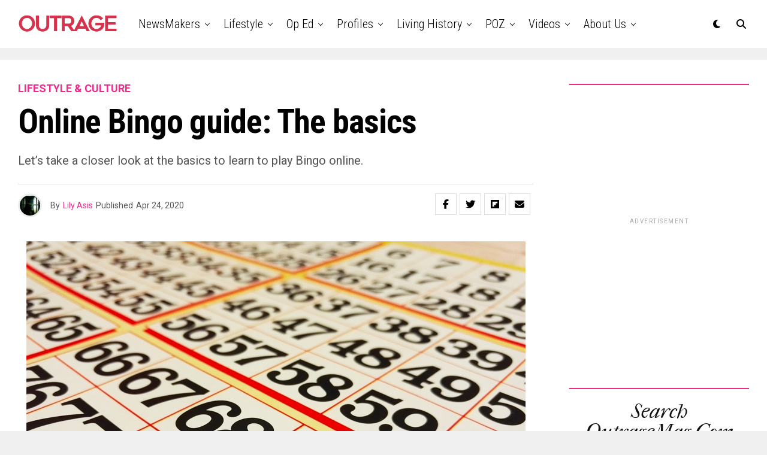

--- FILE ---
content_type: text/html; charset=UTF-8
request_url: https://outragemag.com/online-bingo-guide-the-basics/
body_size: 26473
content:
<!DOCTYPE html>
<html lang="en-US">
<head>
<meta charset="UTF-8" >
<meta name="viewport" id="viewport" content="width=device-width, initial-scale=1.0, maximum-scale=5.0, minimum-scale=1.0, user-scalable=yes" />
<title>Online Bingo guide: The basics &#8211; Outrage Magazine</title>
<meta name='robots' content='max-image-preview:large' />
<link rel='dns-prefetch' href='//ajax.googleapis.com' />
<link rel='dns-prefetch' href='//fonts.googleapis.com' />
<link rel="alternate" type="application/rss+xml" title="Outrage Magazine &raquo; Feed" href="https://outragemag.com/feed/" />
<link rel="alternate" title="oEmbed (JSON)" type="application/json+oembed" href="https://outragemag.com/wp-json/oembed/1.0/embed?url=https%3A%2F%2Foutragemag.com%2Fonline-bingo-guide-the-basics%2F" />
<link rel="alternate" title="oEmbed (XML)" type="text/xml+oembed" href="https://outragemag.com/wp-json/oembed/1.0/embed?url=https%3A%2F%2Foutragemag.com%2Fonline-bingo-guide-the-basics%2F&#038;format=xml" />
<style id='wp-img-auto-sizes-contain-inline-css' type='text/css'>
img:is([sizes=auto i],[sizes^="auto," i]){contain-intrinsic-size:3000px 1500px}
/*# sourceURL=wp-img-auto-sizes-contain-inline-css */
</style>
<style id='wp-emoji-styles-inline-css' type='text/css'>

	img.wp-smiley, img.emoji {
		display: inline !important;
		border: none !important;
		box-shadow: none !important;
		height: 1em !important;
		width: 1em !important;
		margin: 0 0.07em !important;
		vertical-align: -0.1em !important;
		background: none !important;
		padding: 0 !important;
	}
/*# sourceURL=wp-emoji-styles-inline-css */
</style>
<style id='wp-block-library-inline-css' type='text/css'>
:root{--wp-block-synced-color:#7a00df;--wp-block-synced-color--rgb:122,0,223;--wp-bound-block-color:var(--wp-block-synced-color);--wp-editor-canvas-background:#ddd;--wp-admin-theme-color:#007cba;--wp-admin-theme-color--rgb:0,124,186;--wp-admin-theme-color-darker-10:#006ba1;--wp-admin-theme-color-darker-10--rgb:0,107,160.5;--wp-admin-theme-color-darker-20:#005a87;--wp-admin-theme-color-darker-20--rgb:0,90,135;--wp-admin-border-width-focus:2px}@media (min-resolution:192dpi){:root{--wp-admin-border-width-focus:1.5px}}.wp-element-button{cursor:pointer}:root .has-very-light-gray-background-color{background-color:#eee}:root .has-very-dark-gray-background-color{background-color:#313131}:root .has-very-light-gray-color{color:#eee}:root .has-very-dark-gray-color{color:#313131}:root .has-vivid-green-cyan-to-vivid-cyan-blue-gradient-background{background:linear-gradient(135deg,#00d084,#0693e3)}:root .has-purple-crush-gradient-background{background:linear-gradient(135deg,#34e2e4,#4721fb 50%,#ab1dfe)}:root .has-hazy-dawn-gradient-background{background:linear-gradient(135deg,#faaca8,#dad0ec)}:root .has-subdued-olive-gradient-background{background:linear-gradient(135deg,#fafae1,#67a671)}:root .has-atomic-cream-gradient-background{background:linear-gradient(135deg,#fdd79a,#004a59)}:root .has-nightshade-gradient-background{background:linear-gradient(135deg,#330968,#31cdcf)}:root .has-midnight-gradient-background{background:linear-gradient(135deg,#020381,#2874fc)}:root{--wp--preset--font-size--normal:16px;--wp--preset--font-size--huge:42px}.has-regular-font-size{font-size:1em}.has-larger-font-size{font-size:2.625em}.has-normal-font-size{font-size:var(--wp--preset--font-size--normal)}.has-huge-font-size{font-size:var(--wp--preset--font-size--huge)}.has-text-align-center{text-align:center}.has-text-align-left{text-align:left}.has-text-align-right{text-align:right}.has-fit-text{white-space:nowrap!important}#end-resizable-editor-section{display:none}.aligncenter{clear:both}.items-justified-left{justify-content:flex-start}.items-justified-center{justify-content:center}.items-justified-right{justify-content:flex-end}.items-justified-space-between{justify-content:space-between}.screen-reader-text{border:0;clip-path:inset(50%);height:1px;margin:-1px;overflow:hidden;padding:0;position:absolute;width:1px;word-wrap:normal!important}.screen-reader-text:focus{background-color:#ddd;clip-path:none;color:#444;display:block;font-size:1em;height:auto;left:5px;line-height:normal;padding:15px 23px 14px;text-decoration:none;top:5px;width:auto;z-index:100000}html :where(.has-border-color){border-style:solid}html :where([style*=border-top-color]){border-top-style:solid}html :where([style*=border-right-color]){border-right-style:solid}html :where([style*=border-bottom-color]){border-bottom-style:solid}html :where([style*=border-left-color]){border-left-style:solid}html :where([style*=border-width]){border-style:solid}html :where([style*=border-top-width]){border-top-style:solid}html :where([style*=border-right-width]){border-right-style:solid}html :where([style*=border-bottom-width]){border-bottom-style:solid}html :where([style*=border-left-width]){border-left-style:solid}html :where(img[class*=wp-image-]){height:auto;max-width:100%}:where(figure){margin:0 0 1em}html :where(.is-position-sticky){--wp-admin--admin-bar--position-offset:var(--wp-admin--admin-bar--height,0px)}@media screen and (max-width:600px){html :where(.is-position-sticky){--wp-admin--admin-bar--position-offset:0px}}

/*# sourceURL=wp-block-library-inline-css */
</style><style id='wp-block-heading-inline-css' type='text/css'>
h1:where(.wp-block-heading).has-background,h2:where(.wp-block-heading).has-background,h3:where(.wp-block-heading).has-background,h4:where(.wp-block-heading).has-background,h5:where(.wp-block-heading).has-background,h6:where(.wp-block-heading).has-background{padding:1.25em 2.375em}h1.has-text-align-left[style*=writing-mode]:where([style*=vertical-lr]),h1.has-text-align-right[style*=writing-mode]:where([style*=vertical-rl]),h2.has-text-align-left[style*=writing-mode]:where([style*=vertical-lr]),h2.has-text-align-right[style*=writing-mode]:where([style*=vertical-rl]),h3.has-text-align-left[style*=writing-mode]:where([style*=vertical-lr]),h3.has-text-align-right[style*=writing-mode]:where([style*=vertical-rl]),h4.has-text-align-left[style*=writing-mode]:where([style*=vertical-lr]),h4.has-text-align-right[style*=writing-mode]:where([style*=vertical-rl]),h5.has-text-align-left[style*=writing-mode]:where([style*=vertical-lr]),h5.has-text-align-right[style*=writing-mode]:where([style*=vertical-rl]),h6.has-text-align-left[style*=writing-mode]:where([style*=vertical-lr]),h6.has-text-align-right[style*=writing-mode]:where([style*=vertical-rl]){rotate:180deg}
/*# sourceURL=https://outragemag.com/wp-includes/blocks/heading/style.min.css */
</style>
<style id='wp-block-paragraph-inline-css' type='text/css'>
.is-small-text{font-size:.875em}.is-regular-text{font-size:1em}.is-large-text{font-size:2.25em}.is-larger-text{font-size:3em}.has-drop-cap:not(:focus):first-letter{float:left;font-size:8.4em;font-style:normal;font-weight:100;line-height:.68;margin:.05em .1em 0 0;text-transform:uppercase}body.rtl .has-drop-cap:not(:focus):first-letter{float:none;margin-left:.1em}p.has-drop-cap.has-background{overflow:hidden}:root :where(p.has-background){padding:1.25em 2.375em}:where(p.has-text-color:not(.has-link-color)) a{color:inherit}p.has-text-align-left[style*="writing-mode:vertical-lr"],p.has-text-align-right[style*="writing-mode:vertical-rl"]{rotate:180deg}
/*# sourceURL=https://outragemag.com/wp-includes/blocks/paragraph/style.min.css */
</style>
<style id='global-styles-inline-css' type='text/css'>
:root{--wp--preset--aspect-ratio--square: 1;--wp--preset--aspect-ratio--4-3: 4/3;--wp--preset--aspect-ratio--3-4: 3/4;--wp--preset--aspect-ratio--3-2: 3/2;--wp--preset--aspect-ratio--2-3: 2/3;--wp--preset--aspect-ratio--16-9: 16/9;--wp--preset--aspect-ratio--9-16: 9/16;--wp--preset--color--black: #000000;--wp--preset--color--cyan-bluish-gray: #abb8c3;--wp--preset--color--white: #ffffff;--wp--preset--color--pale-pink: #f78da7;--wp--preset--color--vivid-red: #cf2e2e;--wp--preset--color--luminous-vivid-orange: #ff6900;--wp--preset--color--luminous-vivid-amber: #fcb900;--wp--preset--color--light-green-cyan: #7bdcb5;--wp--preset--color--vivid-green-cyan: #00d084;--wp--preset--color--pale-cyan-blue: #8ed1fc;--wp--preset--color--vivid-cyan-blue: #0693e3;--wp--preset--color--vivid-purple: #9b51e0;--wp--preset--gradient--vivid-cyan-blue-to-vivid-purple: linear-gradient(135deg,rgb(6,147,227) 0%,rgb(155,81,224) 100%);--wp--preset--gradient--light-green-cyan-to-vivid-green-cyan: linear-gradient(135deg,rgb(122,220,180) 0%,rgb(0,208,130) 100%);--wp--preset--gradient--luminous-vivid-amber-to-luminous-vivid-orange: linear-gradient(135deg,rgb(252,185,0) 0%,rgb(255,105,0) 100%);--wp--preset--gradient--luminous-vivid-orange-to-vivid-red: linear-gradient(135deg,rgb(255,105,0) 0%,rgb(207,46,46) 100%);--wp--preset--gradient--very-light-gray-to-cyan-bluish-gray: linear-gradient(135deg,rgb(238,238,238) 0%,rgb(169,184,195) 100%);--wp--preset--gradient--cool-to-warm-spectrum: linear-gradient(135deg,rgb(74,234,220) 0%,rgb(151,120,209) 20%,rgb(207,42,186) 40%,rgb(238,44,130) 60%,rgb(251,105,98) 80%,rgb(254,248,76) 100%);--wp--preset--gradient--blush-light-purple: linear-gradient(135deg,rgb(255,206,236) 0%,rgb(152,150,240) 100%);--wp--preset--gradient--blush-bordeaux: linear-gradient(135deg,rgb(254,205,165) 0%,rgb(254,45,45) 50%,rgb(107,0,62) 100%);--wp--preset--gradient--luminous-dusk: linear-gradient(135deg,rgb(255,203,112) 0%,rgb(199,81,192) 50%,rgb(65,88,208) 100%);--wp--preset--gradient--pale-ocean: linear-gradient(135deg,rgb(255,245,203) 0%,rgb(182,227,212) 50%,rgb(51,167,181) 100%);--wp--preset--gradient--electric-grass: linear-gradient(135deg,rgb(202,248,128) 0%,rgb(113,206,126) 100%);--wp--preset--gradient--midnight: linear-gradient(135deg,rgb(2,3,129) 0%,rgb(40,116,252) 100%);--wp--preset--font-size--small: 13px;--wp--preset--font-size--medium: 20px;--wp--preset--font-size--large: 36px;--wp--preset--font-size--x-large: 42px;--wp--preset--spacing--20: 0.44rem;--wp--preset--spacing--30: 0.67rem;--wp--preset--spacing--40: 1rem;--wp--preset--spacing--50: 1.5rem;--wp--preset--spacing--60: 2.25rem;--wp--preset--spacing--70: 3.38rem;--wp--preset--spacing--80: 5.06rem;--wp--preset--shadow--natural: 6px 6px 9px rgba(0, 0, 0, 0.2);--wp--preset--shadow--deep: 12px 12px 50px rgba(0, 0, 0, 0.4);--wp--preset--shadow--sharp: 6px 6px 0px rgba(0, 0, 0, 0.2);--wp--preset--shadow--outlined: 6px 6px 0px -3px rgb(255, 255, 255), 6px 6px rgb(0, 0, 0);--wp--preset--shadow--crisp: 6px 6px 0px rgb(0, 0, 0);}:where(.is-layout-flex){gap: 0.5em;}:where(.is-layout-grid){gap: 0.5em;}body .is-layout-flex{display: flex;}.is-layout-flex{flex-wrap: wrap;align-items: center;}.is-layout-flex > :is(*, div){margin: 0;}body .is-layout-grid{display: grid;}.is-layout-grid > :is(*, div){margin: 0;}:where(.wp-block-columns.is-layout-flex){gap: 2em;}:where(.wp-block-columns.is-layout-grid){gap: 2em;}:where(.wp-block-post-template.is-layout-flex){gap: 1.25em;}:where(.wp-block-post-template.is-layout-grid){gap: 1.25em;}.has-black-color{color: var(--wp--preset--color--black) !important;}.has-cyan-bluish-gray-color{color: var(--wp--preset--color--cyan-bluish-gray) !important;}.has-white-color{color: var(--wp--preset--color--white) !important;}.has-pale-pink-color{color: var(--wp--preset--color--pale-pink) !important;}.has-vivid-red-color{color: var(--wp--preset--color--vivid-red) !important;}.has-luminous-vivid-orange-color{color: var(--wp--preset--color--luminous-vivid-orange) !important;}.has-luminous-vivid-amber-color{color: var(--wp--preset--color--luminous-vivid-amber) !important;}.has-light-green-cyan-color{color: var(--wp--preset--color--light-green-cyan) !important;}.has-vivid-green-cyan-color{color: var(--wp--preset--color--vivid-green-cyan) !important;}.has-pale-cyan-blue-color{color: var(--wp--preset--color--pale-cyan-blue) !important;}.has-vivid-cyan-blue-color{color: var(--wp--preset--color--vivid-cyan-blue) !important;}.has-vivid-purple-color{color: var(--wp--preset--color--vivid-purple) !important;}.has-black-background-color{background-color: var(--wp--preset--color--black) !important;}.has-cyan-bluish-gray-background-color{background-color: var(--wp--preset--color--cyan-bluish-gray) !important;}.has-white-background-color{background-color: var(--wp--preset--color--white) !important;}.has-pale-pink-background-color{background-color: var(--wp--preset--color--pale-pink) !important;}.has-vivid-red-background-color{background-color: var(--wp--preset--color--vivid-red) !important;}.has-luminous-vivid-orange-background-color{background-color: var(--wp--preset--color--luminous-vivid-orange) !important;}.has-luminous-vivid-amber-background-color{background-color: var(--wp--preset--color--luminous-vivid-amber) !important;}.has-light-green-cyan-background-color{background-color: var(--wp--preset--color--light-green-cyan) !important;}.has-vivid-green-cyan-background-color{background-color: var(--wp--preset--color--vivid-green-cyan) !important;}.has-pale-cyan-blue-background-color{background-color: var(--wp--preset--color--pale-cyan-blue) !important;}.has-vivid-cyan-blue-background-color{background-color: var(--wp--preset--color--vivid-cyan-blue) !important;}.has-vivid-purple-background-color{background-color: var(--wp--preset--color--vivid-purple) !important;}.has-black-border-color{border-color: var(--wp--preset--color--black) !important;}.has-cyan-bluish-gray-border-color{border-color: var(--wp--preset--color--cyan-bluish-gray) !important;}.has-white-border-color{border-color: var(--wp--preset--color--white) !important;}.has-pale-pink-border-color{border-color: var(--wp--preset--color--pale-pink) !important;}.has-vivid-red-border-color{border-color: var(--wp--preset--color--vivid-red) !important;}.has-luminous-vivid-orange-border-color{border-color: var(--wp--preset--color--luminous-vivid-orange) !important;}.has-luminous-vivid-amber-border-color{border-color: var(--wp--preset--color--luminous-vivid-amber) !important;}.has-light-green-cyan-border-color{border-color: var(--wp--preset--color--light-green-cyan) !important;}.has-vivid-green-cyan-border-color{border-color: var(--wp--preset--color--vivid-green-cyan) !important;}.has-pale-cyan-blue-border-color{border-color: var(--wp--preset--color--pale-cyan-blue) !important;}.has-vivid-cyan-blue-border-color{border-color: var(--wp--preset--color--vivid-cyan-blue) !important;}.has-vivid-purple-border-color{border-color: var(--wp--preset--color--vivid-purple) !important;}.has-vivid-cyan-blue-to-vivid-purple-gradient-background{background: var(--wp--preset--gradient--vivid-cyan-blue-to-vivid-purple) !important;}.has-light-green-cyan-to-vivid-green-cyan-gradient-background{background: var(--wp--preset--gradient--light-green-cyan-to-vivid-green-cyan) !important;}.has-luminous-vivid-amber-to-luminous-vivid-orange-gradient-background{background: var(--wp--preset--gradient--luminous-vivid-amber-to-luminous-vivid-orange) !important;}.has-luminous-vivid-orange-to-vivid-red-gradient-background{background: var(--wp--preset--gradient--luminous-vivid-orange-to-vivid-red) !important;}.has-very-light-gray-to-cyan-bluish-gray-gradient-background{background: var(--wp--preset--gradient--very-light-gray-to-cyan-bluish-gray) !important;}.has-cool-to-warm-spectrum-gradient-background{background: var(--wp--preset--gradient--cool-to-warm-spectrum) !important;}.has-blush-light-purple-gradient-background{background: var(--wp--preset--gradient--blush-light-purple) !important;}.has-blush-bordeaux-gradient-background{background: var(--wp--preset--gradient--blush-bordeaux) !important;}.has-luminous-dusk-gradient-background{background: var(--wp--preset--gradient--luminous-dusk) !important;}.has-pale-ocean-gradient-background{background: var(--wp--preset--gradient--pale-ocean) !important;}.has-electric-grass-gradient-background{background: var(--wp--preset--gradient--electric-grass) !important;}.has-midnight-gradient-background{background: var(--wp--preset--gradient--midnight) !important;}.has-small-font-size{font-size: var(--wp--preset--font-size--small) !important;}.has-medium-font-size{font-size: var(--wp--preset--font-size--medium) !important;}.has-large-font-size{font-size: var(--wp--preset--font-size--large) !important;}.has-x-large-font-size{font-size: var(--wp--preset--font-size--x-large) !important;}
/*# sourceURL=global-styles-inline-css */
</style>

<style id='classic-theme-styles-inline-css' type='text/css'>
/*! This file is auto-generated */
.wp-block-button__link{color:#fff;background-color:#32373c;border-radius:9999px;box-shadow:none;text-decoration:none;padding:calc(.667em + 2px) calc(1.333em + 2px);font-size:1.125em}.wp-block-file__button{background:#32373c;color:#fff;text-decoration:none}
/*# sourceURL=/wp-includes/css/classic-themes.min.css */
</style>
<link rel='stylesheet' id='ql-jquery-ui-css' href='//ajax.googleapis.com/ajax/libs/jqueryui/1.12.1/themes/smoothness/jquery-ui.css?ver=6.9' type='text/css' media='all' />
<link rel='stylesheet' id='zox-custom-style-css' href='https://outragemag.com/wp-content/themes/zoxpress/style.css?ver=6.9' type='text/css' media='all' />
<style id='zox-custom-style-inline-css' type='text/css'>


	a,
	a:visited,
	a:hover h2.zox-s-title1,
	a:hover h2.zox-s-title1-feat,
	a:hover h2.zox-s-title2,
	a:hover h2.zox-s-title3,
	.zox-post-body p a,
	h3.zox-post-cat a,
	.sp-template a,
	.sp-data-table a,
	span.zox-author-name a,
	a:hover h2.zox-authors-latest,
	span.zox-authors-name a:hover,
	#zox-side-wrap a:hover {
		color: #ec2b8c;
	}

	.zox-s8 a:hover h2.zox-s-title1,
	.zox-s8 a:hover h2.zox-s-title1-feat,
	.zox-s8 a:hover h2.zox-s-title2,
	.zox-s8 a:hover h2.zox-s-title3 {
		box-shadow: 15px 0 0 #fff, -10px 0 0 #fff;
		color: #ec2b8c;
	}

	.woocommerce-message:before,
	.woocommerce-info:before,
	.woocommerce-message:before,
	.woocommerce .star-rating span:before,
	span.zox-s-cat,
	h3.zox-post-cat a,
	.zox-s6 span.zox-s-cat,
	.zox-s8 span.zox-s-cat,
	.zox-widget-side-trend-wrap .zox-art-text:before {
		color: #ec2b8c;
	}

	.zox-widget-bgp,
	.zox-widget-bgp.zox-widget-txtw .zox-art-wrap,
	.zox-widget-bgp.zox-widget-txtw .zox-widget-featl-sub .zox-art-wrap,
	.zox-s4 .zox-widget-bgp span.zox-s-cat,
	.woocommerce span.onsale,
	.zox-s7 .zox-byline-wrap:before,
	.zox-s3 span.zox-s-cat,
	.zox-o1 span.zox-s-cat,
	.zox-s3 .zox-widget-side-trend-wrap .zox-art-text:before,
	.sp-table-caption,
	#zox-search-form #zox-search-submit,
	#zox-search-form2 #zox-search-submit2,
	.pagination .current,
	.pagination a:hover,
	.zox-o6 span.zox-s-cat {
		background: #ec2b8c;
	}

	.woocommerce .widget_price_filter .ui-slider .ui-slider-handle,
	.woocommerce #respond input#submit.alt,
	.woocommerce a.button.alt,
	.woocommerce button.button.alt,
	.woocommerce input.button.alt,
	.woocommerce #respond input#submit.alt:hover,
	.woocommerce a.button.alt:hover,
	.woocommerce button.button.alt:hover,
	.woocommerce input.button.alt:hover {
		background-color: #ec2b8c;
	}

	.woocommerce-error,
	.woocommerce-info,
	.woocommerce-message {
		border-top-color: #ec2b8c;
	}

	.zox-feat-ent1-left,
	.zox-ent1 .zox-side-widget {
		border-top: 2px solid #ec2b8c;
	}

	.zox-feat-ent3-main-wrap h2.zox-s-title2 {
		background-color: #ec2b8c;
		box-shadow: 15px 0 0 #ec2b8c, -10px 0 0 #ec2b8c;
	}

	.zox-widget-side-trend-wrap .zox-art-text:before,
	.pagination .current,
	.pagination a:hover {
		border: 1px solid #ec2b8c;
	}

	.zox-post-type {
		border: 3px solid #ec2b8c;
	}
	.zox-net1 .zox-post-type,
	.zox-net2 .zox-post-type {
		background: #ec2b8c;
	}
	.zox-widget-featl-sub .zox-post-type {
		border: 2px solid #ec2b8c;
	}

	@media screen and (max-width: 479px) {
	.zox-net1.zox-s4 .zox-widget-bgp .zox-art-main span.zox-s-cat {
		background: #ec2b8c !important;
	}
	}

	.zox-o3 h3.zox-s-cat {
		background: #ec2b8c;
	}

	.zox-widget-bgs,
	.zox-widget-bgs.zox-widget-txtw .zox-art-wrap,
	.zox-widget-bgs.zox-widget-txtw .zox-widget-featl-sub .zox-art-wrap,
	.zox-s4 .zox-widget-bgs span.zox-s-cat {
		background: #ec2b8c;
	}

	#zox-top-head-wrap {
		background: #000000;
	}

	span.zox-top-soc-but,
	.zox-top-nav-menu ul li a,
	span.zox-woo-cart-icon {
		color: #cccccc;
	}

	span.zox-woo-cart-num {
		background: #cccccc;
	}

	.zox-top-nav-menu ul li:hover a {
		color: #ed1c24;
	}

	#zox-top-head-wrap,
	#zox-top-head,
	#zox-top-head-left,
	#zox-top-head-mid,
	#zox-top-head-right,
	.zox-top-nav-menu ul {
		height: 20px;
	}

	#zox-top-head-mid img {
		max-height: calc(20px - 20px);
	}

	.zox-top-nav-menu ul li a {
		font-size: 10px;
	}

	#zox-bot-head-wrap,
	#zox-bot-head-wrap.zox-trans-bot.zox-fix-up,
	#zox-fly-wrap,
	#zox-bot-head-wrap.zox-trans-bot:hover {
		background-color: #ffffff;
		background-image: none;
	}

	.zox-nav-menu ul li a,
	span.zox-nav-search-but,
	span.zox-night,
	.zox-trans-bot.zox-fix-up .zox-nav-menu ul li a,
	.zox-trans-bot.zox-fix-up span.zox-nav-search-but,
	nav.zox-fly-nav-menu ul li a,
	span.zox-fly-soc-head,
	ul.zox-fly-soc-list li a,
	nav.zox-fly-nav-menu ul li.menu-item-has-children:after {
		color: #000000;
	}

	.zox-nav-menu ul li.menu-item-has-children a:after,
	.zox-nav-menu ul li.zox-mega-drop a:after {
		border-right: 1px solid #000000;
		border-bottom: 1px solid #000000;
	}

	.zox-fly-but-wrap span,
	.zox-trans-bot.zox-fix-up .zox-fly-but-wrap span {
		background: #000000;
	}

	.zox-nav-menu ul li:hover a,
	span.zox-nav-search-but:hover,
	span.zox-night:hover {
		color: #ed1c24;
	}

	.zox-fly-but-wrap:hover span {
		background: #ed1c24;
	}

	span.zox-widget-main-title {
		color: #111;
	}

	#zox-foot-wrap {
		background: #fff;
	}

	#zox-foot-wrap p {
		color: #aaa;
	}

	#zox-foot-wrap a {
		color: #aaa;
	}

	ul.zox-foot-soc-list li a {
		border: 1px solid #aaa;
	}

	span.zox-widget-side-title {
		color: #111;
	}

	span.zox-post-main-title {
		color: #111;
	}

	.zox-top-nav-menu ul li a {
		padding-top: calc((20px - 10px) / 2);
		padding-bottom: calc((20px - 10px) / 2);
	}

	#zox-bot-head-wrap,
	.zox-bot-head-menu,
	#zox-bot-head,
	#zox-bot-head-left,
	#zox-bot-head-right,
	#zox-bot-head-mid,
	.zox-bot-head-logo,
	.zox-bot-head-logo-main,
	.zox-nav-menu,
	.zox-nav-menu ul {
		height: 80px;
	}

	.zox-bot-head-logo img,
	.zox-bot-head-logo-main img {
		max-height: calc(80px - 20px);
	}

	.zox-nav-menu ul li ul.sub-menu,
	.zox-nav-menu ul li.menu-item-object-category .zox-mega-dropdown {
		top: 80px;
	}

	.zox-nav-menu ul li a {
		font-size: 20px;
	}

	.zox-nav-menu ul li a {
		padding-top: calc((80px - 20px) / 2);
		padding-bottom: calc((80px - 20px) / 2);
	}

	.zox-fix-up {
		top: -80px !important;
		-webkit-transform: translate3d(0,-80px,0) !important;
	   	   -moz-transform: translate3d(0,-80px,0) !important;
	    	-ms-transform: translate3d(0,-80px,0) !important;
	     	 -o-transform: translate3d(0,-80px,0) !important;
				transform: translate3d(0,-80px,0) !important;
	}

	.zox-fix {
		top: -80px;
		-webkit-transform: translate3d(0,80px,0) !important;
	   	   -moz-transform: translate3d(0,80px,0) !important;
	    	-ms-transform: translate3d(0,80px,0) !important;
	     	 -o-transform: translate3d(0,80px,0) !important;
				transform: translate3d(0,80px,0) !important;
	}

	.zox-fix-up .zox-nav-menu ul li a {
		padding-top: calc((60px - 20px) / 2);
		padding-bottom: calc((60px - 20px) / 2);
	}

	.zox-feat-ent1-grid,
	.zox-feat-ent2-bot,
	.zox-feat-net1-grid {
		grid-template-columns: auto 300px;
	}

	body,
	span.zox-s-cat,
	span.zox-ad-label,
	.woocommerce ul.product_list_widget li a,
	.woocommerce ul.product_list_widget span.product-title,
	.woocommerce #reviews #comments ol.commentlist li .comment-text p.meta,
	.woocommerce div.product p.price,
	.woocommerce div.product p.price ins,
	.woocommerce div.product p.price del,
	.woocommerce ul.products li.product .price del,
	.woocommerce ul.products li.product .price ins,
	.woocommerce ul.products li.product .price,
	.woocommerce #respond input#submit,
	.woocommerce a.button,
	.woocommerce button.button,
	.woocommerce input.button,
	.woocommerce .widget_price_filter .price_slider_amount .button,
	.woocommerce span.onsale,
	.woocommerce-review-link,
	#woo-content p.woocommerce-result-count,
	.woocommerce div.product .woocommerce-tabs ul.tabs li a,
	.woocommerce .woocommerce-breadcrumb,
	.woocommerce #respond input#submit.alt,
	.woocommerce a.button.alt,
	.woocommerce button.button.alt,
	.woocommerce input.button.alt,
	.zox-post-tags-header,
	.zox-post-tags a {
		font-family: 'Roboto', sans-serif;
		font-weight: 400;
		text-transform: None;
	}

	#zox-woo-side-wrap span.zox-widget-side-title,
	span.zox-authors-name a,
	h1.zox-author-top-head {
		font-family: 'Roboto', sans-serif;
	}

	p.zox-s-graph,
	span.zox-post-excerpt p,
	.zox-post-body p,
	#woo-content p,
	#zox-404 p,
	.zox-post-body ul li,
	.zox-post-body ol li,
	.zox-author-box-text p {
		font-family: 'Roboto', sans-serif;
		font-weight: 400;
		text-transform: None;
	}

	.zox-nav-menu ul li a,
	.zox-top-nav-menu ul li a,
	nav.zox-fly-nav-menu ul li a {
		font-family: 'Roboto Condensed', sans-serif;
		font-weight: 300;
		text-transform: Capitalize;
	}

	.zox-nav-menu ul li ul.zox-mega-list li a,
	.zox-nav-menu ul li ul.zox-mega-list li a p {
		font-family: 'Roboto Condensed', sans-serif;
	}

	h2.zox-s-title1,
	h2.zox-s-title1-feat,
	.woocommerce div.product .product_title,
	.woocommerce .related h2,
	#woo-content .summary p.price,
	.woocommerce div.product .woocommerce-tabs .panel h2,
	#zox-404 h1,
	h1.zox-post-title,
	.zox-widget-side-trend-wrap .zox-art-text:before,
	.zox-post-body blockquote p,
	.zox-post-body .wp-block-pullquote blockquote p,
	.zox-post-body h1,
	.zox-post-body h2,
	.zox-post-body h3,
	.zox-post-body h4,
	.zox-post-body h5,
	.zox-post-body h6,
	.comment-inner h1,
	.comment-inner h2,
	.comment-inner h3,
	.comment-inner h4,
	.comment-inner h5,
	.comment-inner h6,
	span.zox-author-box-name a {
		font-family: 'Roboto Condensed', sans-serif;
		font-weight: 700;
		text-transform: None;
	}

	span.zox-widget-main-title {
		font-family: 'IM Fell French Canon', sans-serif;
		font-weight: 400;
		text-transform: Capitalize;
	}

	span.zox-widget-side-title {
		font-family: 'IM Fell French Canon', sans-serif;
		font-weight: 400;
		text-transform: Capitalize;
	}

	span.zox-post-main-title {
		font-family: 'Roboto', sans-serif;
		font-weight: 900;
		text-transform: Capitalize;
	}

	h2.zox-s-title2,
	h2.zox-s-title3,
	span.zox-woo-cart-num,
	p.zox-search-p,
	.alp-related-posts .current .post-title,
	.alp-related-posts-wrapper .alp-related-post .post-title,
	.zox-widget-txtw span.zox-widget-main-title {
		font-family: 'Roboto Condensed', sans-serif;
		font-weight: 700;
		text-transform: None;
	}

	.zox-post-width {
		margin: 0 auto;
		max-width: calc(1240px + 60px);
	}


	

			.zox-head-width {
				margin: 0 auto;
				max-width: none;
			}
			.zox-nav-menu ul li.zox-mega-drop .zox-mega-dropdown {
				left: calc(((100vw - 100%) /2) * -1);
			}
				

			.zox-body-width,
			.zox-widget-feat-wrap.zox-o1 .zox-art-text-cont,
			.zox-widget-feat-wrap.zox-o4 .zox-art-text-cont,
			.zox-widget-feat-main.zox-o1 .zox-art-text-cont,
			.zox-widget-feat-main.zox-o4 .zox-art-text-cont {
				margin: 0 auto;
				padding: 0 30px;
				max-width: calc(1270px + 60px);
			}
				

		#zox-top-head {
			grid-template-columns: auto 250px;
		}
		#zox-top-head-left {
			width: 100%;
		}
		#zox-top-head-mid {
			display: none;
		}
			

			@media screen and (min-width: 1024px) {
				#zox-bot-head-left {
					display: none;
				}
				#zox-bot-head {
					grid-template-columns: auto 60px;
				}
				.zox-bot-head-menu {
					display: grid;
					padding: 0 0 0 90px;
				}
			}
			@media screen and (max-width: 1023px) {
				#zox-bot-head-left {
					display: grid;
				}
			}
				

	.zox-fix-up {
		-webkit-box-shadow: 0 0.5rem 1rem 0 rgba(21,21,30,0.08);
		   -moz-box-shadow: 0 0.5rem 1rem 0 rgba(21,21,30,0.08);
			-ms-box-shadow: 0 0.5rem 1rem 0 rgba(21,21,30,0.08);
			 -o-box-shadow: 0 0.5rem 1rem 0 rgba(21,21,30,0.08);
				box-shadow: 0 0.5rem 1rem 0 rgba(21,21,30,0.08);
	}
		

.zox-nav-links {
	display: none;
	}
	

					#zox-home-body-wrap {
						grid-template-columns: auto 300px;
						}
						

	.zox-post-body p a {
		box-shadow: inset 0 -1px 0 0 #fff, inset 0 -2px 0 0 #ec2b8c;
		color: #000;
	}
	.zox-post-body p a:hover {
		color: #ec2b8c;
	}
	

			span.zox-widget-main-title {
				font-size: 4rem;
				letter-spacing: .05em;
			}
			@media screen and (max-width: 599px) {
				.zox-widget-main-head {
					margin: 0 0 15px;
				}
				span.zox-widget-main-title {
					font-size: 2.125rem;
				}
			}
			

			span.zox-widget-side-title {
				font-size: 2.125rem;
				font-style: italic;
			}
			#zox-side-wrap .zox-widget-side-head a.rsswidget {
				font-weight: 400;
			}
			

		span.zox-post-main-title {
			font-size: 3rem;
			font-style: italic;
		}
		

	span.zox-top-soc-but {
		border: 1px solid #cccccc;
		border-radius: 50%;
		font-size: 16px;
		display: grid;
		align-content: center;
		text-align: center;
		width: 40px;
		height: 40px;
	}
		
/*# sourceURL=zox-custom-style-inline-css */
</style>
<link rel='stylesheet' id='fontawesome-css' href='https://outragemag.com/wp-content/themes/zoxpress/font-awesome/css/all.css?ver=6.9' type='text/css' media='all' />
<link rel='stylesheet' id='zox-fonts-css' href='//fonts.googleapis.com/css?family=Heebo%3A300%2C400%2C500%2C700%2C800%2C900%7CAlegreya%3A400%2C500%2C700%2C800%2C900%7CJosefin+Sans%3A300%2C400%2C600%2C700%7CLibre+Franklin%3A300%2C400%2C500%2C600%2C700%2C800%2C900%7CFrank+Ruhl+Libre%3A300%2C400%2C500%2C700%2C900%7CNunito+Sans%3A300%2C400%2C600%2C700%2C800%2C900%7CMontserrat%3A300%2C400%2C500%2C600%2C700%2C800%2C900%7CAnton%3A400%7CNoto+Serif%3A400%2C700%7CNunito%3A300%2C400%2C600%2C700%2C800%2C900%7CRajdhani%3A300%2C400%2C500%2C600%2C700%7CTitillium+Web%3A300%2C400%2C600%2C700%2C900%7CPT+Serif%3A400%2C400i%2C700%2C700i%7CAmiri%3A400%2C400i%2C700%2C700i%7COswald%3A300%2C400%2C500%2C600%2C700%7CRoboto+Mono%3A400%2C700%7CBarlow+Semi+Condensed%3A700%2C800%2C900%7CPoppins%3A300%2C400%2C500%2C600%2C700%2C800%2C900%7CRoboto+Condensed%3A300%2C400%2C700%7CRoboto%3A300%2C400%2C500%2C700%2C900%7CPT+Serif%3A400%2C700%7COpen+Sans+Condensed%3A300%2C700%7COpen+Sans%3A700%7CSource+Serif+Pro%3A400%2C600%2C700%7CIM+Fell+French+Canon%3A400%2C400i%7CRoboto%3A100%2C100i%2C200%2C+200i%2C300%2C300i%2C400%2C400i%2C500%2C500i%2C600%2C600i%2C700%2C700i%2C800%2C800i%2C900%2C900i%7CRoboto%3A100%2C100i%2C200%2C+200i%2C300%2C300i%2C400%2C400i%2C500%2C500i%2C600%2C600i%2C700%2C700i%2C800%2C800i%2C900%2C900i%7CRoboto+Condensed%3A100%2C100i%2C200%2C+200i%2C300%2C300i%2C400%2C400i%2C500%2C500i%2C600%2C600i%2C700%2C700i%2C800%2C800i%2C900%2C900i%7CRoboto+Condensed%3A100%2C100i%2C200%2C+200i%2C300%2C300i%2C400%2C400i%2C500%2C500i%2C600%2C600i%2C700%2C700i%2C800%2C800i%2C900%2C900i%7CRoboto+Condensed%3A100%2C100i%2C200%2C+200i%2C300%2C300i%2C400%2C400i%2C500%2C500i%2C600%2C600i%2C700%2C700i%2C800%2C800i%2C900%2C900i%7CIM+Fell+French+Canon%3A100%2C100i%2C200%2C+200i%2C300%2C300i%2C400%2C400i%2C500%2C500i%2C600%2C600i%2C700%2C700i%2C800%2C800i%2C900%2C900i%7CIM+Fell+French+Canon%3A100%2C100i%2C200%2C+200i%2C300%2C300i%2C400%2C400i%2C500%2C500i%2C600%2C600i%2C700%2C700i%2C800%2C800i%2C900%2C900i%26subset%3Dlatin%2Clatin-ext%2Ccyrillic%2Ccyrillic-ext%2Cgreek-ext%2Cgreek%2Cvietnamese' type='text/css' media='all' />
<link rel='stylesheet' id='zox-media-queries-css' href='https://outragemag.com/wp-content/themes/zoxpress/css/media-queries.css?ver=6.9' type='text/css' media='all' />
<script type="text/javascript" src="https://outragemag.com/wp-includes/js/jquery/jquery.min.js?ver=3.7.1" id="jquery-core-js"></script>
<script type="text/javascript" src="https://outragemag.com/wp-includes/js/jquery/jquery-migrate.min.js?ver=3.4.1" id="jquery-migrate-js"></script>
<link rel="https://api.w.org/" href="https://outragemag.com/wp-json/" /><link rel="alternate" title="JSON" type="application/json" href="https://outragemag.com/wp-json/wp/v2/posts/21184" /><link rel="EditURI" type="application/rsd+xml" title="RSD" href="https://outragemag.com/xmlrpc.php?rsd" />
<meta name="generator" content="WordPress 6.9" />
<link rel="canonical" href="https://outragemag.com/online-bingo-guide-the-basics/" />
<link rel='shortlink' href='https://outragemag.com/?p=21184' />
	<meta name="theme-color" content="#ffffff" />
			<meta property="og:type" content="article" />
													<meta property="og:image" content="https://outragemag.com/wp-content/uploads/2020/04/Bingo.jpg" />
				<meta name="twitter:image" content="https://outragemag.com/wp-content/uploads/2020/04/Bingo.jpg" />
						<meta property="og:url" content="https://outragemag.com/online-bingo-guide-the-basics/" />
			<meta property="og:title" content="Online Bingo guide: The basics" />
			<meta property="og:description" content="Let’s take a closer look at the basics to learn to play Bingo online." />
			<meta name="twitter:card" content="summary_large_image">
			<meta name="twitter:url" content="https://outragemag.com/online-bingo-guide-the-basics/">
			<meta name="twitter:title" content="Online Bingo guide: The basics">
			<meta name="twitter:description" content="Let’s take a closer look at the basics to learn to play Bingo online.">
			
<!-- BEGIN Clicky Analytics v2.2.4 Tracking - https://wordpress.org/plugins/clicky-analytics/ -->
<script type="text/javascript">
  var clicky_custom = clicky_custom || {};
  clicky_custom.html_media_track = 1;
</script>
<script type="text/javascript">
  var clicky_custom = clicky_custom || {};
  clicky_custom.outbound_pattern = ['/go/','/out/'];
</script>

<script async src="//static.getclicky.com/101034372.js"></script>
<script src='//static.getclicky.com/inc/javascript/video/youtube.js'></script>
<!-- END Clicky Analytics v2.2.4 Tracking -->

<link rel="icon" href="https://outragemag.com/wp-content/uploads/2016/01/cropped-Pride-2-32x32.gif" sizes="32x32" />
<link rel="icon" href="https://outragemag.com/wp-content/uploads/2016/01/cropped-Pride-2-192x192.gif" sizes="192x192" />
<link rel="apple-touch-icon" href="https://outragemag.com/wp-content/uploads/2016/01/cropped-Pride-2-180x180.gif" />
<meta name="msapplication-TileImage" content="https://outragemag.com/wp-content/uploads/2016/01/cropped-Pride-2-270x270.gif" />
</head>
<body data-rsssl=1 class="wp-singular post-template-default single single-post postid-21184 single-format-standard wp-embed-responsive wp-theme-zoxpress zox-ent1 zox-s1 zox-ent1" >
	<div id="zox-site" class="left zoxrel ">
		<div id="zox-fly-wrap">
	<div id="zox-fly-menu-top" class="left relative">
		<div id="zox-fly-logo" class="left relative">
							<a href="https://outragemag.com/"><img src="https://outragemag.com/wp-content/uploads/2020/05/OutrageMag2.png" alt="Outrage Magazine" data-rjs="2" /></a>
					</div><!--zox-fly-logo-->
		<div class="zox-fly-but-wrap zox-fly-but-menu zox-fly-but-click">
			<span></span>
			<span></span>
			<span></span>
			<span></span>
		</div><!--zox-fly-but-wrap-->
	</div><!--zox-fly-menu-top-->
	<div id="zox-fly-menu-wrap">
		<nav class="zox-fly-nav-menu left relative">
			<div class="menu-mastheadnavigation-container"><ul id="menu-mastheadnavigation" class="menu"><li id="menu-item-24844" class="mega-dropdown menu-item menu-item-type-taxonomy menu-item-object-category menu-item-24844"><a href="https://outragemag.com/category/news/">NewsMakers</a></li>
<li id="menu-item-23814" class="mega-dropdown menu-item menu-item-type-taxonomy menu-item-object-category current-post-ancestor current-menu-parent current-post-parent menu-item-23814"><a href="https://outragemag.com/category/lifestyle/">Lifestyle</a></li>
<li id="menu-item-23809" class="mega-dropdown menu-item menu-item-type-taxonomy menu-item-object-category menu-item-23809"><a href="https://outragemag.com/category/opinions/">Op Ed</a></li>
<li id="menu-item-23811" class="mega-dropdown menu-item menu-item-type-taxonomy menu-item-object-category menu-item-23811"><a href="https://outragemag.com/category/profiles/">Profiles</a></li>
<li id="menu-item-23810" class="mega-dropdown menu-item menu-item-type-taxonomy menu-item-object-category menu-item-23810"><a href="https://outragemag.com/category/pink-history/">Living History</a></li>
<li id="menu-item-23813" class="mega-dropdown menu-item menu-item-type-taxonomy menu-item-object-category menu-item-23813"><a href="https://outragemag.com/category/positive-living/">POZ</a></li>
<li id="menu-item-23812" class="mega-dropdown menu-item menu-item-type-taxonomy menu-item-object-category menu-item-23812"><a href="https://outragemag.com/category/videos/">Videos</a></li>
<li id="menu-item-3413" class="menu-item menu-item-type-post_type menu-item-object-page menu-item-has-children menu-item-3413"><a href="https://outragemag.com/about-outrage/">About Us</a>
<ul class="sub-menu">
	<li id="menu-item-3411" class="menu-item menu-item-type-post_type menu-item-object-page menu-item-3411"><a href="https://outragemag.com/outrage-ous-people/">Outrage-ous People</a></li>
	<li id="menu-item-3412" class="menu-item menu-item-type-post_type menu-item-object-page menu-item-3412"><a href="https://outragemag.com/contact-outrage/">Contact Us</a></li>
</ul>
</li>
</ul></div>		</nav>
	</div><!--zox-fly-menu-wrap-->
	<div id="zox-fly-soc-wrap">
		<span class="zox-fly-soc-head">Connect with us</span>
		<ul class="zox-fly-soc-list left relative">
							<li><a href="https://www.facebook.com/OutrageMag/" target="_blank" class="fab fa-facebook-f"></a></li>
										<li><a href="https://twitter.com/outragemag" target="_blank" class="fa-brands fa-x-twitter"></a></li>
										<li><a href="https://www.instagram.com/outragemag/" target="_blank" class="fab fa-instagram"></a></li>
													<li><a href="https://www.youtube.com/user/OutrageMag/" target="_blank" class="fab fa-youtube"></a></li>
														</ul>
	</div><!--zox-fly-soc-wrap-->
</div><!--zox-fly-wrap-->		<div id="zox-search-wrap">
			<div class="zox-search-cont">
				<p class="zox-search-p">Hi, what are you looking for?</p>
				<div class="zox-search-box">
					<form method="get" id="zox-search-form" action="https://outragemag.com/">
	<input type="text" name="s" id="zox-search-input" value="Search" onfocus='if (this.value == "Search") { this.value = ""; }' onblur='if (this.value == "Search") { this.value = ""; }' />
	<input type="submit" id="zox-search-submit" value="Search" />
</form>				</div><!--zox-search-box-->
			</div><!--zox-serach-cont-->
			<div class="zox-search-but-wrap zox-search-click">
				<span></span>
				<span></span>
			</div><!--zox-search-but-wrap-->
		</div><!--zox-search-wrap-->
				<div id="zox-site-wall" class="left zoxrel">
			<div id="zox-lead-top-wrap">
				<div id="zox-lead-top-in">
					<div id="zox-lead-top">
											</div><!--zox-lead-top-->
				</div><!--zox-lead-top-in-->
			</div><!--zox-lead-top-wrap-->
			<div id="zox-site-main" class="left zoxrel">
				<header id="zox-main-head-wrap" class="left zoxrel zox-trans-head">
																<div id="zox-bot-head-wrap" class="left zoxrel">
	<div class="zox-head-width">
		<div id="zox-bot-head">
			<div id="zox-bot-head-left">
				<div class="zox-fly-but-wrap zoxrel zox-fly-but-click">
					<span></span>
					<span></span>
					<span></span>
					<span></span>
				</div><!--zox-fly-but-wrap-->
			</div><!--zox-bot-head-left-->
			<div id="zox-bot-head-mid" class="relative">
				<div class="zox-bot-head-logo">
					<div class="zox-bot-head-logo-main">
													<a href="https://outragemag.com/"><img class="zox-logo-stand" src="https://outragemag.com/wp-content/uploads/2020/05/OutrageMag2.png" alt="Outrage Magazine" data-rjs="2" /><img class="zox-logo-dark" src="" alt="Outrage Magazine" data-rjs="2" /></a>
											</div><!--zox-bot-head-logo-main-->
																<h2 class="zox-logo-title">Outrage Magazine</h2>
									</div><!--zox-bot-head-logo-->
				<div class="zox-bot-head-menu">
					<div class="zox-nav-menu">
						<div class="menu-mastheadnavigation-container"><ul id="menu-mastheadnavigation-1" class="menu"><li class="mega-dropdown menu-item menu-item-type-taxonomy menu-item-object-category menu-item-24844 zox-mega-drop"><a href="https://outragemag.com/category/news/">NewsMakers</a><div class="zox-mega-dropdown"><div class="zox-head-width"><ul class="zox-mega-list"><li><a href="https://outragemag.com/to-show-lgbtq-support-look-beyond-pride-month/"><div class="zox-mega-img"><img width="600" height="337" src="https://outragemag.com/wp-content/uploads/2025/08/LGBT-Pride-600x337.jpg" class="attachment-zox-mid-thumb size-zox-mid-thumb wp-post-image" alt="" decoding="async" loading="lazy" srcset="https://outragemag.com/wp-content/uploads/2025/08/LGBT-Pride-600x337.jpg 600w, https://outragemag.com/wp-content/uploads/2025/08/LGBT-Pride-300x169.jpg 300w, https://outragemag.com/wp-content/uploads/2025/08/LGBT-Pride-1024x576.jpg 1024w, https://outragemag.com/wp-content/uploads/2025/08/LGBT-Pride-768x432.jpg 768w, https://outragemag.com/wp-content/uploads/2025/08/LGBT-Pride.jpg 1080w" sizes="auto, (max-width: 600px) 100vw, 600px" /></div><p>To show LGBTQ+ support, look beyond Pride Month</p></a></li><li><a href="https://outragemag.com/younger-generations-embracing-more-diverse-fluid-understanding-of-sexual-identity-than-ever-before/"><div class="zox-mega-img"><img width="600" height="337" src="https://outragemag.com/wp-content/uploads/2024/04/youth-600x337.jpg" class="attachment-zox-mid-thumb size-zox-mid-thumb wp-post-image" alt="" decoding="async" loading="lazy" srcset="https://outragemag.com/wp-content/uploads/2024/04/youth-600x337.jpg 600w, https://outragemag.com/wp-content/uploads/2024/04/youth-300x169.jpg 300w, https://outragemag.com/wp-content/uploads/2024/04/youth-1024x576.jpg 1024w, https://outragemag.com/wp-content/uploads/2024/04/youth-768x432.jpg 768w, https://outragemag.com/wp-content/uploads/2024/04/youth.jpg 1080w" sizes="auto, (max-width: 600px) 100vw, 600px" /></div><p>Younger generations embracing more diverse, fluid understanding of sexual identity than ever before</p></a></li><li><a href="https://outragemag.com/gender-bias-influences-math-education-study/"><div class="zox-mega-img"><img width="600" height="337" src="https://outragemag.com/wp-content/uploads/2026/01/maths-600x337.jpg" class="attachment-zox-mid-thumb size-zox-mid-thumb wp-post-image" alt="" decoding="async" loading="lazy" srcset="https://outragemag.com/wp-content/uploads/2026/01/maths-600x337.jpg 600w, https://outragemag.com/wp-content/uploads/2026/01/maths-300x169.jpg 300w, https://outragemag.com/wp-content/uploads/2026/01/maths-1024x576.jpg 1024w, https://outragemag.com/wp-content/uploads/2026/01/maths-768x432.jpg 768w, https://outragemag.com/wp-content/uploads/2026/01/maths.jpg 1080w" sizes="auto, (max-width: 600px) 100vw, 600px" /></div><p>Gender bias influences math education – study</p></a></li><li><a href="https://outragemag.com/6-in-10-music-fans-say-they-have-been-sexually-harassed-assaulted-at-a-live-gig-survey-suggests/"><div class="zox-mega-img"><img width="600" height="337" src="https://outragemag.com/wp-content/uploads/2026/01/onstage-600x337.jpg" class="attachment-zox-mid-thumb size-zox-mid-thumb wp-post-image" alt="" decoding="async" loading="lazy" srcset="https://outragemag.com/wp-content/uploads/2026/01/onstage-600x337.jpg 600w, https://outragemag.com/wp-content/uploads/2026/01/onstage-300x169.jpg 300w, https://outragemag.com/wp-content/uploads/2026/01/onstage-1024x576.jpg 1024w, https://outragemag.com/wp-content/uploads/2026/01/onstage-768x432.jpg 768w, https://outragemag.com/wp-content/uploads/2026/01/onstage.jpg 1080w" sizes="auto, (max-width: 600px) 100vw, 600px" /></div><p>6 in 10 music fans say they have been sexually harassed/assaulted at a live gig, survey suggests</p></a></li><li><a href="https://outragemag.com/even-well-meaning-allies-can-increase-stress-for-marginalized-people-study/"><div class="zox-mega-img"><img width="600" height="337" src="https://outragemag.com/wp-content/uploads/2026/01/LGBT-ally-600x337.jpg" class="attachment-zox-mid-thumb size-zox-mid-thumb wp-post-image" alt="" decoding="async" loading="lazy" srcset="https://outragemag.com/wp-content/uploads/2026/01/LGBT-ally-600x337.jpg 600w, https://outragemag.com/wp-content/uploads/2026/01/LGBT-ally-300x169.jpg 300w, https://outragemag.com/wp-content/uploads/2026/01/LGBT-ally-1024x576.jpg 1024w, https://outragemag.com/wp-content/uploads/2026/01/LGBT-ally-768x432.jpg 768w, https://outragemag.com/wp-content/uploads/2026/01/LGBT-ally.jpg 1080w" sizes="auto, (max-width: 600px) 100vw, 600px" /></div><p>Even well-meaning allies can increase stress for marginalized people – study</p></a></li></ul></div></div></li>
<li class="mega-dropdown menu-item menu-item-type-taxonomy menu-item-object-category current-post-ancestor current-menu-parent current-post-parent menu-item-23814 zox-mega-drop"><a href="https://outragemag.com/category/lifestyle/">Lifestyle</a><div class="zox-mega-dropdown"><div class="zox-head-width"><ul class="zox-mega-list"><li><a href="https://outragemag.com/how-to-get-your-life-back-after-a-serious-injury/"><div class="zox-mega-img"><img width="600" height="337" src="https://outragemag.com/wp-content/uploads/2026/01/health-is-wealth-600x337.jpg" class="attachment-zox-mid-thumb size-zox-mid-thumb wp-post-image" alt="" decoding="async" loading="lazy" srcset="https://outragemag.com/wp-content/uploads/2026/01/health-is-wealth-600x337.jpg 600w, https://outragemag.com/wp-content/uploads/2026/01/health-is-wealth-300x169.jpg 300w, https://outragemag.com/wp-content/uploads/2026/01/health-is-wealth-1024x576.jpg 1024w, https://outragemag.com/wp-content/uploads/2026/01/health-is-wealth-768x432.jpg 768w, https://outragemag.com/wp-content/uploads/2026/01/health-is-wealth.jpg 1080w" sizes="auto, (max-width: 600px) 100vw, 600px" /></div><p>How to get your life back after a serious injury</p></a></li><li><a href="https://outragemag.com/capturing-thai-taste-in-tanay-rizal/"><div class="zox-mega-img"><img width="600" height="337" src="https://outragemag.com/wp-content/uploads/2026/01/Kamala-600x337.jpg" class="attachment-zox-mid-thumb size-zox-mid-thumb wp-post-image" alt="" decoding="async" loading="lazy" srcset="https://outragemag.com/wp-content/uploads/2026/01/Kamala-600x337.jpg 600w, https://outragemag.com/wp-content/uploads/2026/01/Kamala-300x169.jpg 300w, https://outragemag.com/wp-content/uploads/2026/01/Kamala-1024x576.jpg 1024w, https://outragemag.com/wp-content/uploads/2026/01/Kamala-768x432.jpg 768w, https://outragemag.com/wp-content/uploads/2026/01/Kamala-1536x864.jpg 1536w, https://outragemag.com/wp-content/uploads/2026/01/Kamala.jpg 1600w" sizes="auto, (max-width: 600px) 100vw, 600px" /></div><p>Capturing Thai taste in Tanay, Rizal</p></a></li><li><a href="https://outragemag.com/5-tips-for-reducing-stress-in-everyday-life/"><div class="zox-mega-img"><img width="600" height="337" src="https://outragemag.com/wp-content/uploads/2026/01/mental-health-600x337.jpg" class="attachment-zox-mid-thumb size-zox-mid-thumb wp-post-image" alt="" decoding="async" loading="lazy" srcset="https://outragemag.com/wp-content/uploads/2026/01/mental-health-600x337.jpg 600w, https://outragemag.com/wp-content/uploads/2026/01/mental-health-300x169.jpg 300w, https://outragemag.com/wp-content/uploads/2026/01/mental-health-1024x576.jpg 1024w, https://outragemag.com/wp-content/uploads/2026/01/mental-health-768x432.jpg 768w, https://outragemag.com/wp-content/uploads/2026/01/mental-health.jpg 1080w" sizes="auto, (max-width: 600px) 100vw, 600px" /></div><p>5 Tips for reducing stress in everyday life</p></a></li><li><a href="https://outragemag.com/checking-out-what-bicol-has-to-offer-via-small-talk-cafe/"><div class="zox-mega-img"><img width="600" height="337" src="https://outragemag.com/wp-content/uploads/2026/01/Small-Talk-Cafe-600x337.jpg" class="attachment-zox-mid-thumb size-zox-mid-thumb wp-post-image" alt="" decoding="async" loading="lazy" srcset="https://outragemag.com/wp-content/uploads/2026/01/Small-Talk-Cafe-600x337.jpg 600w, https://outragemag.com/wp-content/uploads/2026/01/Small-Talk-Cafe-300x169.jpg 300w, https://outragemag.com/wp-content/uploads/2026/01/Small-Talk-Cafe-1024x576.jpg 1024w, https://outragemag.com/wp-content/uploads/2026/01/Small-Talk-Cafe-768x432.jpg 768w, https://outragemag.com/wp-content/uploads/2026/01/Small-Talk-Cafe-1536x864.jpg 1536w, https://outragemag.com/wp-content/uploads/2026/01/Small-Talk-Cafe.jpg 1600w" sizes="auto, (max-width: 600px) 100vw, 600px" /></div><p>Checking out what Bicol has to offer via Small Talk Café</p></a></li><li><a href="https://outragemag.com/practical-relaxation-tips-for-living-with-chronic-pain/"><div class="zox-mega-img"><img width="600" height="337" src="https://outragemag.com/wp-content/uploads/2026/01/take-a-break-600x337.jpg" class="attachment-zox-mid-thumb size-zox-mid-thumb wp-post-image" alt="" decoding="async" loading="lazy" srcset="https://outragemag.com/wp-content/uploads/2026/01/take-a-break-600x337.jpg 600w, https://outragemag.com/wp-content/uploads/2026/01/take-a-break-300x169.jpg 300w, https://outragemag.com/wp-content/uploads/2026/01/take-a-break-1024x576.jpg 1024w, https://outragemag.com/wp-content/uploads/2026/01/take-a-break-768x432.jpg 768w, https://outragemag.com/wp-content/uploads/2026/01/take-a-break.jpg 1080w" sizes="auto, (max-width: 600px) 100vw, 600px" /></div><p>Practical relaxation tips for living with chronic pain</p></a></li></ul></div></div></li>
<li class="mega-dropdown menu-item menu-item-type-taxonomy menu-item-object-category menu-item-23809 zox-mega-drop"><a href="https://outragemag.com/category/opinions/">Op Ed</a><div class="zox-mega-dropdown"><div class="zox-head-width"><ul class="zox-mega-list"><li><a href="https://outragemag.com/you-are-trans-but-dont-believe-trans-women-are-women-stop-using-the-trans-community-when-discriminated/"><div class="zox-mega-img"><img width="600" height="337" src="https://outragemag.com/wp-content/uploads/2026/01/trans-101-600x337.jpg" class="attachment-zox-mid-thumb size-zox-mid-thumb wp-post-image" alt="" decoding="async" loading="lazy" srcset="https://outragemag.com/wp-content/uploads/2026/01/trans-101-600x337.jpg 600w, https://outragemag.com/wp-content/uploads/2026/01/trans-101-300x169.jpg 300w, https://outragemag.com/wp-content/uploads/2026/01/trans-101-1024x576.jpg 1024w, https://outragemag.com/wp-content/uploads/2026/01/trans-101-768x432.jpg 768w, https://outragemag.com/wp-content/uploads/2026/01/trans-101.jpg 1080w" sizes="auto, (max-width: 600px) 100vw, 600px" /></div><p>You are trans but don&#8217;t believe trans women are women? Stop using the trans community when discriminated</p></a></li><li><a href="https://outragemag.com/going-beyond-the-trans-women-are-women-slogan/"><div class="zox-mega-img"><img width="600" height="337" src="https://outragemag.com/wp-content/uploads/2026/01/LGBT-600x337.jpg" class="attachment-zox-mid-thumb size-zox-mid-thumb wp-post-image" alt="" decoding="async" loading="lazy" srcset="https://outragemag.com/wp-content/uploads/2026/01/LGBT-600x337.jpg 600w, https://outragemag.com/wp-content/uploads/2026/01/LGBT-300x169.jpg 300w, https://outragemag.com/wp-content/uploads/2026/01/LGBT-1024x576.jpg 1024w, https://outragemag.com/wp-content/uploads/2026/01/LGBT-768x432.jpg 768w, https://outragemag.com/wp-content/uploads/2026/01/LGBT.jpg 1080w" sizes="auto, (max-width: 600px) 100vw, 600px" /></div><p>Going beyond the &#8216;trans women are women&#8217; slogan</p></a></li><li><a href="https://outragemag.com/mga-beks-hindi-dahil-libre-avail-ka-agad-kahit-for-visibility-pa-yan/"><div class="zox-mega-img"><img width="600" height="337" src="https://outragemag.com/wp-content/uploads/2025/12/MRT-600x337.jpg" class="attachment-zox-mid-thumb size-zox-mid-thumb wp-post-image" alt="" decoding="async" loading="lazy" srcset="https://outragemag.com/wp-content/uploads/2025/12/MRT-600x337.jpg 600w, https://outragemag.com/wp-content/uploads/2025/12/MRT-300x169.jpg 300w, https://outragemag.com/wp-content/uploads/2025/12/MRT-1024x576.jpg 1024w, https://outragemag.com/wp-content/uploads/2025/12/MRT-768x432.jpg 768w, https://outragemag.com/wp-content/uploads/2025/12/MRT.jpg 1080w" sizes="auto, (max-width: 600px) 100vw, 600px" /></div><p>Mga beks: Hindi dahil libre, avail ka agad. Kahit for visibility pa yan.</p></a></li><li><a href="https://outragemag.com/what-defines-a-woman-definitely-not-just-having-a-womb/"><div class="zox-mega-img"><img width="600" height="337" src="https://outragemag.com/wp-content/uploads/2025/12/womanhood-600x337.jpg" class="attachment-zox-mid-thumb size-zox-mid-thumb wp-post-image" alt="" decoding="async" loading="lazy" srcset="https://outragemag.com/wp-content/uploads/2025/12/womanhood-600x337.jpg 600w, https://outragemag.com/wp-content/uploads/2025/12/womanhood-300x169.jpg 300w, https://outragemag.com/wp-content/uploads/2025/12/womanhood-1024x576.jpg 1024w, https://outragemag.com/wp-content/uploads/2025/12/womanhood-768x432.jpg 768w, https://outragemag.com/wp-content/uploads/2025/12/womanhood.jpg 1080w" sizes="auto, (max-width: 600px) 100vw, 600px" /></div><p>What defines a woman? Definitely not just having a womb</p></a></li><li><a href="https://outragemag.com/beks-protect-each-other/"><div class="zox-mega-img"><img width="600" height="337" src="https://outragemag.com/wp-content/uploads/2025/12/hate-crimes-600x337.jpg" class="attachment-zox-mid-thumb size-zox-mid-thumb wp-post-image" alt="" decoding="async" loading="lazy" srcset="https://outragemag.com/wp-content/uploads/2025/12/hate-crimes-600x337.jpg 600w, https://outragemag.com/wp-content/uploads/2025/12/hate-crimes-300x169.jpg 300w, https://outragemag.com/wp-content/uploads/2025/12/hate-crimes-1024x576.jpg 1024w, https://outragemag.com/wp-content/uploads/2025/12/hate-crimes-768x432.jpg 768w, https://outragemag.com/wp-content/uploads/2025/12/hate-crimes-1536x864.jpg 1536w, https://outragemag.com/wp-content/uploads/2025/12/hate-crimes.jpg 1600w" sizes="auto, (max-width: 600px) 100vw, 600px" /></div><p>Beks, protect each other…</p></a></li></ul></div></div></li>
<li class="mega-dropdown menu-item menu-item-type-taxonomy menu-item-object-category menu-item-23811 zox-mega-drop"><a href="https://outragemag.com/category/profiles/">Profiles</a><div class="zox-mega-dropdown"><div class="zox-head-width"><ul class="zox-mega-list"><li><a href="https://outragemag.com/senior-and-still-coming-out-of-hiding/"><div class="zox-mega-img"><img width="600" height="337" src="https://outragemag.com/wp-content/uploads/2025/12/Mama-Rey1-600x337.jpg" class="attachment-zox-mid-thumb size-zox-mid-thumb wp-post-image" alt="" decoding="async" loading="lazy" srcset="https://outragemag.com/wp-content/uploads/2025/12/Mama-Rey1-600x337.jpg 600w, https://outragemag.com/wp-content/uploads/2025/12/Mama-Rey1-300x169.jpg 300w, https://outragemag.com/wp-content/uploads/2025/12/Mama-Rey1-1024x576.jpg 1024w, https://outragemag.com/wp-content/uploads/2025/12/Mama-Rey1-768x432.jpg 768w, https://outragemag.com/wp-content/uploads/2025/12/Mama-Rey1.jpg 1080w" sizes="auto, (max-width: 600px) 100vw, 600px" /></div><p>Senior and still coming out of hiding</p></a></li><li><a href="https://outragemag.com/aging-fabulously/"><div class="zox-mega-img"><img width="600" height="337" src="https://outragemag.com/wp-content/uploads/2025/12/Brenda1-600x337.jpg" class="attachment-zox-mid-thumb size-zox-mid-thumb wp-post-image" alt="" decoding="async" loading="lazy" srcset="https://outragemag.com/wp-content/uploads/2025/12/Brenda1-600x337.jpg 600w, https://outragemag.com/wp-content/uploads/2025/12/Brenda1-300x169.jpg 300w, https://outragemag.com/wp-content/uploads/2025/12/Brenda1-1024x576.jpg 1024w, https://outragemag.com/wp-content/uploads/2025/12/Brenda1-768x432.jpg 768w, https://outragemag.com/wp-content/uploads/2025/12/Brenda1.jpg 1080w" sizes="auto, (max-width: 600px) 100vw, 600px" /></div><p>Aging fabulously</p></a></li><li><a href="https://outragemag.com/the-empowered-transpinay/"><div class="zox-mega-img"><img width="600" height="337" src="https://outragemag.com/wp-content/uploads/2025/12/Jade3-600x337.jpg" class="attachment-zox-mid-thumb size-zox-mid-thumb wp-post-image" alt="" decoding="async" loading="lazy" srcset="https://outragemag.com/wp-content/uploads/2025/12/Jade3-600x337.jpg 600w, https://outragemag.com/wp-content/uploads/2025/12/Jade3-300x169.jpg 300w, https://outragemag.com/wp-content/uploads/2025/12/Jade3-1024x576.jpg 1024w, https://outragemag.com/wp-content/uploads/2025/12/Jade3-768x432.jpg 768w, https://outragemag.com/wp-content/uploads/2025/12/Jade3.jpg 1080w" sizes="auto, (max-width: 600px) 100vw, 600px" /></div><p>The empowered transpinay</p></a></li><li><a href="https://outragemag.com/the-taunted-as-the-breadwinner/"><div class="zox-mega-img"><img width="600" height="337" src="https://outragemag.com/wp-content/uploads/2025/12/Zoneo-Lakambini1-600x337.jpg" class="attachment-zox-mid-thumb size-zox-mid-thumb wp-post-image" alt="" decoding="async" loading="lazy" srcset="https://outragemag.com/wp-content/uploads/2025/12/Zoneo-Lakambini1-600x337.jpg 600w, https://outragemag.com/wp-content/uploads/2025/12/Zoneo-Lakambini1-300x169.jpg 300w, https://outragemag.com/wp-content/uploads/2025/12/Zoneo-Lakambini1-1024x576.jpg 1024w, https://outragemag.com/wp-content/uploads/2025/12/Zoneo-Lakambini1-768x432.jpg 768w, https://outragemag.com/wp-content/uploads/2025/12/Zoneo-Lakambini1.jpg 1080w" sizes="auto, (max-width: 600px) 100vw, 600px" /></div><p>The taunted as the breadwinner</p></a></li><li><a href="https://outragemag.com/how-jolina-g-started-and-continues-to-do-sex-work/"><div class="zox-mega-img"><img width="600" height="337" src="https://outragemag.com/wp-content/uploads/2025/12/womanpower1-600x337.jpg" class="attachment-zox-mid-thumb size-zox-mid-thumb wp-post-image" alt="" decoding="async" loading="lazy" srcset="https://outragemag.com/wp-content/uploads/2025/12/womanpower1-600x337.jpg 600w, https://outragemag.com/wp-content/uploads/2025/12/womanpower1-300x169.jpg 300w, https://outragemag.com/wp-content/uploads/2025/12/womanpower1-1024x576.jpg 1024w, https://outragemag.com/wp-content/uploads/2025/12/womanpower1-768x432.jpg 768w, https://outragemag.com/wp-content/uploads/2025/12/womanpower1-1536x864.jpg 1536w, https://outragemag.com/wp-content/uploads/2025/12/womanpower1.jpg 1600w" sizes="auto, (max-width: 600px) 100vw, 600px" /></div><p>‘Part of the team’: How Jolina G. started sex work with friends at 19, and continuing for the fast money</p></a></li></ul></div></div></li>
<li class="mega-dropdown menu-item menu-item-type-taxonomy menu-item-object-category menu-item-23810 zox-mega-drop"><a href="https://outragemag.com/category/pink-history/">Living History</a><div class="zox-mega-dropdown"><div class="zox-head-width"><ul class="zox-mega-list"><li><a href="https://outragemag.com/bill-filed-to-make-discrimination-based-on-sexual-orientation-gender-identity-or-expression-sex-characteristics-a-punishable-offense/"><div class="zox-mega-img"><img width="600" height="337" src="https://outragemag.com/wp-content/uploads/2025/11/SOGIE-Equality-Bill-2-600x337.jpg" class="attachment-zox-mid-thumb size-zox-mid-thumb wp-post-image" alt="" decoding="async" loading="lazy" srcset="https://outragemag.com/wp-content/uploads/2025/11/SOGIE-Equality-Bill-2-600x337.jpg 600w, https://outragemag.com/wp-content/uploads/2025/11/SOGIE-Equality-Bill-2-300x169.jpg 300w, https://outragemag.com/wp-content/uploads/2025/11/SOGIE-Equality-Bill-2-1024x576.jpg 1024w, https://outragemag.com/wp-content/uploads/2025/11/SOGIE-Equality-Bill-2-768x432.jpg 768w, https://outragemag.com/wp-content/uploads/2025/11/SOGIE-Equality-Bill-2-1536x864.jpg 1536w, https://outragemag.com/wp-content/uploads/2025/11/SOGIE-Equality-Bill-2.jpg 1600w" sizes="auto, (max-width: 600px) 100vw, 600px" /></div><p>Bill filed to make discrimination based on sexual orientation, gender identity or expression, sex characteristics a punishable offense</p></a></li><li><a href="https://outragemag.com/bill-filed-in-congress-to-simplify-change-of-name-gender-marker-for-intersex-filipinos/"><div class="zox-mega-img"><img width="600" height="337" src="https://outragemag.com/wp-content/uploads/2025/10/IXPI1-600x337.jpg" class="attachment-zox-mid-thumb size-zox-mid-thumb wp-post-image" alt="" decoding="async" loading="lazy" srcset="https://outragemag.com/wp-content/uploads/2025/10/IXPI1-600x337.jpg 600w, https://outragemag.com/wp-content/uploads/2025/10/IXPI1-300x169.jpg 300w, https://outragemag.com/wp-content/uploads/2025/10/IXPI1-1024x576.jpg 1024w, https://outragemag.com/wp-content/uploads/2025/10/IXPI1-768x432.jpg 768w, https://outragemag.com/wp-content/uploads/2025/10/IXPI1.jpg 1080w" sizes="auto, (max-width: 600px) 100vw, 600px" /></div><p>Bill filed in Congress to simplify change of name, gender marker for intersex Filipinos</p></a></li><li><a href="https://outragemag.com/dilg-launches-lingap-to-supposedly-boost-lgus-inclusivity-social-protection-efforts-including-for-lgbtqia-filipinos/"><div class="zox-mega-img"><img width="600" height="337" src="https://outragemag.com/wp-content/uploads/2025/09/free-hugs-600x337.jpg" class="attachment-zox-mid-thumb size-zox-mid-thumb wp-post-image" alt="" decoding="async" loading="lazy" srcset="https://outragemag.com/wp-content/uploads/2025/09/free-hugs-600x337.jpg 600w, https://outragemag.com/wp-content/uploads/2025/09/free-hugs-300x169.jpg 300w, https://outragemag.com/wp-content/uploads/2025/09/free-hugs-1024x576.jpg 1024w, https://outragemag.com/wp-content/uploads/2025/09/free-hugs-768x432.jpg 768w, https://outragemag.com/wp-content/uploads/2025/09/free-hugs.jpg 1080w" sizes="auto, (max-width: 600px) 100vw, 600px" /></div><p>DILG launches LINGAP to – supposedly – boost LGUs inclusivity, social protection efforts, including for LGBTQIA+ Filipinos</p></a></li><li><a href="https://outragemag.com/office-of-lgbtq-affairs-established-in-iloilo-city-eyed-to-broaden-the-citys-efforts-for-inclusion-and-diversity/"><div class="zox-mega-img"><img width="600" height="337" src="https://outragemag.com/wp-content/uploads/2025/08/LGBTQ-600x337.jpg" class="attachment-zox-mid-thumb size-zox-mid-thumb wp-post-image" alt="" decoding="async" loading="lazy" srcset="https://outragemag.com/wp-content/uploads/2025/08/LGBTQ-600x337.jpg 600w, https://outragemag.com/wp-content/uploads/2025/08/LGBTQ-300x169.jpg 300w, https://outragemag.com/wp-content/uploads/2025/08/LGBTQ-1024x576.jpg 1024w, https://outragemag.com/wp-content/uploads/2025/08/LGBTQ-768x432.jpg 768w, https://outragemag.com/wp-content/uploads/2025/08/LGBTQ-1536x864.jpg 1536w, https://outragemag.com/wp-content/uploads/2025/08/LGBTQ.jpg 1600w" sizes="auto, (max-width: 600px) 100vw, 600px" /></div><p>Office of LGBTQ+ Affairs established in Iloilo City, eyed to broaden the city’s efforts for inclusion and diversity</p></a></li><li><a href="https://outragemag.com/right-to-care-bill-filed-in-congress-to-allow-lgbtqia-patients-to-designate-their-partners-as-their-healthcare-agent/"><div class="zox-mega-img"><img width="600" height="337" src="https://outragemag.com/wp-content/uploads/2025/08/LGBT-relationships-600x337.jpg" class="attachment-zox-mid-thumb size-zox-mid-thumb wp-post-image" alt="" decoding="async" loading="lazy" srcset="https://outragemag.com/wp-content/uploads/2025/08/LGBT-relationships-600x337.jpg 600w, https://outragemag.com/wp-content/uploads/2025/08/LGBT-relationships-300x169.jpg 300w, https://outragemag.com/wp-content/uploads/2025/08/LGBT-relationships-1024x576.jpg 1024w, https://outragemag.com/wp-content/uploads/2025/08/LGBT-relationships-768x432.jpg 768w, https://outragemag.com/wp-content/uploads/2025/08/LGBT-relationships-1536x864.jpg 1536w, https://outragemag.com/wp-content/uploads/2025/08/LGBT-relationships.jpg 1600w" sizes="auto, (max-width: 600px) 100vw, 600px" /></div><p>Right to Care Bill filed in Congress to allow LGBTQIA+ patients to designate their partners as their ‘healthcare agent’</p></a></li></ul></div></div></li>
<li class="mega-dropdown menu-item menu-item-type-taxonomy menu-item-object-category menu-item-23813 zox-mega-drop"><a href="https://outragemag.com/category/positive-living/">POZ</a><div class="zox-mega-dropdown"><div class="zox-head-width"><ul class="zox-mega-list"><li><a href="https://outragemag.com/lenacapavir-dreaming/"><div class="zox-mega-img"><img width="600" height="337" src="https://outragemag.com/wp-content/uploads/2026/01/HIV-Ph-600x337.jpg" class="attachment-zox-mid-thumb size-zox-mid-thumb wp-post-image" alt="" decoding="async" loading="lazy" srcset="https://outragemag.com/wp-content/uploads/2026/01/HIV-Ph-600x337.jpg 600w, https://outragemag.com/wp-content/uploads/2026/01/HIV-Ph-300x169.jpg 300w, https://outragemag.com/wp-content/uploads/2026/01/HIV-Ph-1024x576.jpg 1024w, https://outragemag.com/wp-content/uploads/2026/01/HIV-Ph-768x432.jpg 768w, https://outragemag.com/wp-content/uploads/2026/01/HIV-Ph.jpg 1080w" sizes="auto, (max-width: 600px) 100vw, 600px" /></div><p>Lenacapavir dreaming: Medicine to prevent HIV infection, kelan magiging available sa Pinas?</p></a></li><li><a href="https://outragemag.com/preventive-hiv-drugs-under-prescribed-to-young-women-at-increased-risk/"><div class="zox-mega-img"><img width="600" height="337" src="https://outragemag.com/wp-content/uploads/2023/10/woman-in-the-mirror-600x337.jpg" class="attachment-zox-mid-thumb size-zox-mid-thumb wp-post-image" alt="" decoding="async" loading="lazy" srcset="https://outragemag.com/wp-content/uploads/2023/10/woman-in-the-mirror-600x337.jpg 600w, https://outragemag.com/wp-content/uploads/2023/10/woman-in-the-mirror-300x169.jpg 300w, https://outragemag.com/wp-content/uploads/2023/10/woman-in-the-mirror-1024x576.jpg 1024w, https://outragemag.com/wp-content/uploads/2023/10/woman-in-the-mirror-768x432.jpg 768w, https://outragemag.com/wp-content/uploads/2023/10/woman-in-the-mirror.jpg 1080w" sizes="auto, (max-width: 600px) 100vw, 600px" /></div><p>Preventive HIV drugs under prescribed to young women at increased risk</p></a></li><li><a href="https://outragemag.com/deaf-and-neglected-dealing-with-hiv-among-deaf-filipinos/"><div class="zox-mega-img"><img width="600" height="337" src="https://outragemag.com/wp-content/uploads/2026/01/Deaf-and-HIV-600x337.jpg" class="attachment-zox-mid-thumb size-zox-mid-thumb wp-post-image" alt="" decoding="async" loading="lazy" srcset="https://outragemag.com/wp-content/uploads/2026/01/Deaf-and-HIV-600x337.jpg 600w, https://outragemag.com/wp-content/uploads/2026/01/Deaf-and-HIV-300x169.jpg 300w, https://outragemag.com/wp-content/uploads/2026/01/Deaf-and-HIV-1024x576.jpg 1024w, https://outragemag.com/wp-content/uploads/2026/01/Deaf-and-HIV-768x432.jpg 768w, https://outragemag.com/wp-content/uploads/2026/01/Deaf-and-HIV-1536x864.jpg 1536w, https://outragemag.com/wp-content/uploads/2026/01/Deaf-and-HIV.jpg 1600w" sizes="auto, (max-width: 600px) 100vw, 600px" /></div><p>Deaf and neglected: Dealing with HIV among Deaf Filipinos</p></a></li><li><a href="https://outragemag.com/electronic-medical-records-help-save-lives-of-people-living-with-hiv-study/"><div class="zox-mega-img"><img width="600" height="337" src="https://outragemag.com/wp-content/uploads/2025/12/HIV-Philippines-600x337.jpg" class="attachment-zox-mid-thumb size-zox-mid-thumb wp-post-image" alt="" decoding="async" loading="lazy" srcset="https://outragemag.com/wp-content/uploads/2025/12/HIV-Philippines-600x337.jpg 600w, https://outragemag.com/wp-content/uploads/2025/12/HIV-Philippines-300x169.jpg 300w, https://outragemag.com/wp-content/uploads/2025/12/HIV-Philippines-1024x576.jpg 1024w, https://outragemag.com/wp-content/uploads/2025/12/HIV-Philippines-768x432.jpg 768w, https://outragemag.com/wp-content/uploads/2025/12/HIV-Philippines.jpg 1080w" sizes="auto, (max-width: 600px) 100vw, 600px" /></div><p>Electronic medical records help save lives of people living with HIV – study</p></a></li><li><a href="https://outragemag.com/common-water-pill-may-help-hiv-medicines-work-faster-and-reduce-inflammation-study/"><div class="zox-mega-img"><img width="600" height="337" src="https://outragemag.com/wp-content/uploads/2025/12/ARV-600x337.jpg" class="attachment-zox-mid-thumb size-zox-mid-thumb wp-post-image" alt="" decoding="async" loading="lazy" srcset="https://outragemag.com/wp-content/uploads/2025/12/ARV-600x337.jpg 600w, https://outragemag.com/wp-content/uploads/2025/12/ARV-300x169.jpg 300w, https://outragemag.com/wp-content/uploads/2025/12/ARV-1024x576.jpg 1024w, https://outragemag.com/wp-content/uploads/2025/12/ARV-768x432.jpg 768w, https://outragemag.com/wp-content/uploads/2025/12/ARV.jpg 1080w" sizes="auto, (max-width: 600px) 100vw, 600px" /></div><p>Common water pill may help HIV medicines work faster and reduce inflammation – study</p></a></li></ul></div></div></li>
<li class="mega-dropdown menu-item menu-item-type-taxonomy menu-item-object-category menu-item-23812 zox-mega-drop"><a href="https://outragemag.com/category/videos/">Videos</a><div class="zox-mega-dropdown"><div class="zox-head-width"><ul class="zox-mega-list"><li><a href="https://outragemag.com/lenacapavir-dreaming/"><div class="zox-mega-img"><img width="600" height="337" src="https://outragemag.com/wp-content/uploads/2026/01/HIV-Ph-600x337.jpg" class="attachment-zox-mid-thumb size-zox-mid-thumb wp-post-image" alt="" decoding="async" loading="lazy" srcset="https://outragemag.com/wp-content/uploads/2026/01/HIV-Ph-600x337.jpg 600w, https://outragemag.com/wp-content/uploads/2026/01/HIV-Ph-300x169.jpg 300w, https://outragemag.com/wp-content/uploads/2026/01/HIV-Ph-1024x576.jpg 1024w, https://outragemag.com/wp-content/uploads/2026/01/HIV-Ph-768x432.jpg 768w, https://outragemag.com/wp-content/uploads/2026/01/HIV-Ph.jpg 1080w" sizes="auto, (max-width: 600px) 100vw, 600px" /></div><p>Lenacapavir dreaming: Medicine to prevent HIV infection, kelan magiging available sa Pinas?</p></a></li><li><a href="https://outragemag.com/deaf-and-neglected-dealing-with-hiv-among-deaf-filipinos/"><div class="zox-mega-img"><img width="600" height="337" src="https://outragemag.com/wp-content/uploads/2026/01/Deaf-and-HIV-600x337.jpg" class="attachment-zox-mid-thumb size-zox-mid-thumb wp-post-image" alt="" decoding="async" loading="lazy" srcset="https://outragemag.com/wp-content/uploads/2026/01/Deaf-and-HIV-600x337.jpg 600w, https://outragemag.com/wp-content/uploads/2026/01/Deaf-and-HIV-300x169.jpg 300w, https://outragemag.com/wp-content/uploads/2026/01/Deaf-and-HIV-1024x576.jpg 1024w, https://outragemag.com/wp-content/uploads/2026/01/Deaf-and-HIV-768x432.jpg 768w, https://outragemag.com/wp-content/uploads/2026/01/Deaf-and-HIV-1536x864.jpg 1536w, https://outragemag.com/wp-content/uploads/2026/01/Deaf-and-HIV.jpg 1600w" sizes="auto, (max-width: 600px) 100vw, 600px" /></div><p>Deaf and neglected: Dealing with HIV among Deaf Filipinos</p></a></li><li><a href="https://outragemag.com/senior-and-still-coming-out-of-hiding/"><div class="zox-mega-img"><img width="600" height="337" src="https://outragemag.com/wp-content/uploads/2025/12/Mama-Rey1-600x337.jpg" class="attachment-zox-mid-thumb size-zox-mid-thumb wp-post-image" alt="" decoding="async" loading="lazy" srcset="https://outragemag.com/wp-content/uploads/2025/12/Mama-Rey1-600x337.jpg 600w, https://outragemag.com/wp-content/uploads/2025/12/Mama-Rey1-300x169.jpg 300w, https://outragemag.com/wp-content/uploads/2025/12/Mama-Rey1-1024x576.jpg 1024w, https://outragemag.com/wp-content/uploads/2025/12/Mama-Rey1-768x432.jpg 768w, https://outragemag.com/wp-content/uploads/2025/12/Mama-Rey1.jpg 1080w" sizes="auto, (max-width: 600px) 100vw, 600px" /></div><p>Senior and still coming out of hiding</p></a></li><li><a href="https://outragemag.com/aging-fabulously/"><div class="zox-mega-img"><img width="600" height="337" src="https://outragemag.com/wp-content/uploads/2025/12/Brenda1-600x337.jpg" class="attachment-zox-mid-thumb size-zox-mid-thumb wp-post-image" alt="" decoding="async" loading="lazy" srcset="https://outragemag.com/wp-content/uploads/2025/12/Brenda1-600x337.jpg 600w, https://outragemag.com/wp-content/uploads/2025/12/Brenda1-300x169.jpg 300w, https://outragemag.com/wp-content/uploads/2025/12/Brenda1-1024x576.jpg 1024w, https://outragemag.com/wp-content/uploads/2025/12/Brenda1-768x432.jpg 768w, https://outragemag.com/wp-content/uploads/2025/12/Brenda1.jpg 1080w" sizes="auto, (max-width: 600px) 100vw, 600px" /></div><p>Aging fabulously</p></a></li><li><a href="https://outragemag.com/the-empowered-transpinay/"><div class="zox-mega-img"><img width="600" height="337" src="https://outragemag.com/wp-content/uploads/2025/12/Jade3-600x337.jpg" class="attachment-zox-mid-thumb size-zox-mid-thumb wp-post-image" alt="" decoding="async" loading="lazy" srcset="https://outragemag.com/wp-content/uploads/2025/12/Jade3-600x337.jpg 600w, https://outragemag.com/wp-content/uploads/2025/12/Jade3-300x169.jpg 300w, https://outragemag.com/wp-content/uploads/2025/12/Jade3-1024x576.jpg 1024w, https://outragemag.com/wp-content/uploads/2025/12/Jade3-768x432.jpg 768w, https://outragemag.com/wp-content/uploads/2025/12/Jade3.jpg 1080w" sizes="auto, (max-width: 600px) 100vw, 600px" /></div><p>The empowered transpinay</p></a></li></ul></div></div></li>
<li class="menu-item menu-item-type-post_type menu-item-object-page menu-item-has-children menu-item-3413"><a href="https://outragemag.com/about-outrage/">About Us</a>
<ul class="sub-menu">
	<li class="menu-item menu-item-type-post_type menu-item-object-page menu-item-3411"><a href="https://outragemag.com/outrage-ous-people/">Outrage-ous People</a></li>
	<li class="menu-item menu-item-type-post_type menu-item-object-page menu-item-3412"><a href="https://outragemag.com/contact-outrage/">Contact Us</a></li>
</ul>
</li>
</ul></div>					</div><!--zox-nav-menu-->
				</div><!--zox-bot-head-menu-->
			</div><!--zox-bot-head-mid-->
			<div id="zox-bot-head-right">
									<span class="zox-night zox-night-mode fas fa-moon"></span>
								<span class="zox-nav-search-but fas fa-search zox-search-click"></span>
			</div><!--zox-bot-head-right-->
		</div><!--zox-bot-head-->
	</div><!--zox-head-width-->
</div><!--zox-bot-head-wrap-->				</header><!---zox-main-header-wrap-->
				<div id="zox-site-grid">
					<div id="zox-site-wall-small">
																																								<div id="zox-main-body-wrap" class="left relative">	<article id="post-21184" class="post-21184 post type-post status-publish format-standard has-post-thumbnail hentry category-lifestyle tag-bingo tag-online-bingo tag-online-gambling tag-online-gaming tag-online-technology tag-tech tag-technology-2" itemscope itemtype="http://schema.org/NewsArticle">
					<div class="zox-article-wrap zoxrel left zox100">
			<meta itemscope itemprop="mainEntityOfPage"  itemType="https://schema.org/WebPage" itemid="https://outragemag.com/online-bingo-guide-the-basics/"/>
						<div class="zox-post-main-grid">
				<div class="zox-post-width">
					<div class="zox-post-main-wrap zoxrel left zox100">
						<div class="zox-post-main">
															<div class="zox-post-bot-wrap">
																												<div class="zox-post-title-wrap zox-tit2">
											<header class="zox-post-head-wrap left zoxrel zox100">
	<div class="zox-post-head zoxrel">
		<h3 class="zox-post-cat">
			<a class="zox-post-cat-link" href="https://outragemag.com/category/lifestyle/"><span class="zox-post-cat">Lifestyle &amp; Culture</span></a>
		</h3>
		<h1 class="zox-post-title left entry-title" itemprop="headline">Online Bingo guide: The basics</h1>
					<span class="zox-post-excerpt"><p>Let’s take a closer look at the basics to learn to play Bingo online.</p>
</span>
				<div class="zox-post-info-wrap">
							<div class="zox-post-byline-wrap">
					<div class="zox-author-thumb">
						<img alt='' src='https://secure.gravatar.com/avatar/e4eb25200128e26f7526e24085d02af894eab30d47e143aabbf91d42d76b14b8?s=40&#038;d=mm&#038;r=g' srcset='https://secure.gravatar.com/avatar/e4eb25200128e26f7526e24085d02af894eab30d47e143aabbf91d42d76b14b8?s=80&#038;d=mm&#038;r=g 2x' class='avatar avatar-40 photo' height='40' width='40' decoding='async'/>					</div><!--zox-author-thumb-->
					<div class="zox-author-info-wrap">
						<div class="zox-author-name-wrap" itemprop="author" itemscope itemtype="https://schema.org/Person">
							<p>By</p><span class="zox-author-name vcard fn author" itemprop="name"><a href="https://outragemag.com/author/lily-asis/" title="Posts by Lily Asis" rel="author">Lily Asis</a></span>
						</div><!--zox-author-name-wrap-->
						<div class="zox-post-date-wrap">
							<p>Published</p> <span class="zox-post-date updated"><time class="post-date updated" itemprop="datePublished" datetime="2020-04-24">Apr 24, 2020</time></span>
							<meta itemprop="dateModified" content="2020-04-24"/>
						</div><!--zox-post-date-wrap-->
					</div><!--zox-author-info-wrap-->
				</div><!--zox-post-byline-wrap-->
						<div class="zox-post-soc-top-wrap">
																<div class="zox-post-soc-stat">
		<ul class="zox-post-soc-stat-list left zoxrel">
 			<a href="#" onclick="window.open('http://www.facebook.com/sharer.php?u=https://outragemag.com/online-bingo-guide-the-basics/&amp;t=Online Bingo guide: The basics', 'facebookShare', 'width=626,height=436'); return false;" title="Share on Facebook">
 			<li class="zox-post-soc-fb">
 				<i class="fab fa-facebook-f"></i>
 			</li>
 			</a>
 			<a href="#" onclick="window.open('http://twitter.com/share?text=Online Bingo guide: The basics -&amp;url=https://outragemag.com/online-bingo-guide-the-basics/', 'twitterShare', 'width=626,height=436'); return false;" title="Tweet This Post">
 			<li class="zox-post-soc-twit">
 				<i class="fab fa-twitter"></i>
 			</li>
 			</a>
 			<a href="#" onclick="window.open('https://share.flipboard.com/bookmarklet/popout?v=Online Bingo guide: The basics&url=https://outragemag.com/online-bingo-guide-the-basics/&utm_medium=article-share&utm_campaign=tools&utm_source=Outrage Magazine', 'flipboardShare', 'width=626,height=436'); return false;" title="Share on Flipboard">
 			<li class="zox-post-soc-flip">
 				<i class="fab fa-flipboard"></i>
 			</li>
 			</a>
 			<a href="mailto:?subject=Online Bingo guide: The basics&amp;BODY=I found this article interesting and thought of sharing it with you. Check it out: https://outragemag.com/online-bingo-guide-the-basics/">
 			<li class="zox-post-soc-email">
 				<i class="fas fa-envelope"></i>
 			</li>
 			</a>
 			 		</ul>
	</div><!--zox-post-soc-stat-->
 												</div><!--zox-post-soc-top-wrap-->
		</div><!--zox-post-info-wrap-->
	</div><!--zox-post-head-->
</header><!--zox-post-head-wrap-->										</div><!--zox-post-title-wrap-->
										<div class="zox-post-img-wrap">
																	<div class="zox-post-img left zoxrel zoxlh0" itemprop="image" itemscope itemtype="https://schema.org/ImageObject">
				<img width="833" height="554" src="https://outragemag.com/wp-content/uploads/2020/04/Bingo.jpg" class="flipboard-image wp-post-image" alt="" decoding="async" fetchpriority="high" srcset="https://outragemag.com/wp-content/uploads/2020/04/Bingo.jpg 833w, https://outragemag.com/wp-content/uploads/2020/04/Bingo-300x200.jpg 300w, https://outragemag.com/wp-content/uploads/2020/04/Bingo-768x511.jpg 768w" sizes="(max-width: 833px) 100vw, 833px" />								<meta itemprop="url" content="https://outragemag.com/wp-content/uploads/2020/04/Bingo.jpg">
				<meta itemprop="width" content="833">
				<meta itemprop="height" content="554">
			</div><!--zox-post-img-->
							<span class="zox-post-img-cap"></span>
													</div><!--zox-post-img-wrap-->
																																			</div><!--zox-post-bot-wrap-->
														<div class="zox-post-body-wrap left zoxrel">
	<div class="zox-post-body left zoxrel zox100">
		
<p><strong>Bingo is a much-loved game with people of many different ages and can be played in many different ways. But the most popular now is that of online Bingo. This is popular because of the convenience and ease of which it can be played, as there are no time limits, no huge credit deposit limits and you are not limited to the place in which you play Bingo online as you can take it with you wherever you go. People enjoy playing Bingo online because of the wide range of games that are open to them which are not available to them if they visited a Bingo Hall, and they can flit between the different Bingo rooms whenever they like. There are also many different rooms to cater for the different amount of credit available from each player which is another reason people enjoy playing online Bingo so much and why thousands of people participate each day.</strong>



<p>Let’s take a closer look at the basics to <a href="https://www.barbadosbingo.com/blog/how-to-play-bingo/">learn to play Bingo</a> online.



<h2 class="wp-block-heading">Online Bingo Rules</h2>



<p>Well, let’s be completely honest here, there aren’t really any rules. This is a really simple game that anyone can participate in playing as it is more a game of luck than skill. You don’t need to have a major strategy behind you to be in with a chance of winning so you are just as likely to do so as any other player. 



<p>As online Bingo is so much fun, you should be aware that it is highly addictive, so when you are no longer having fun playing this popular game, that you should stop playing. You should not rely upon potential winnings as an income or money that you may be able to live off as there is just as much potential of you losing your bankroll as you winning anything from playing. Relying upon this game as a way of earning yourself money could lead to serious financial difficulty and we would not like to see anyone in this position as it will lead to a seriously negative impact on your life and the lives of others around you. 



<h2 class="wp-block-heading">Create a Bankroll</h2>



<p>Before you begin playing online Bingo, or indeed any online game, you should always set up a bankroll. This is a set amount of money that you are financially able to lose without it affecting your financial position if you were to do so. This amount should always be set up before you begin playing and should never be increased during your time of play. Doing so could lead to addiction and could put you into serious financial difficulty.&nbsp;



<h2 class="wp-block-heading">Play Time</h2>



<p>Knowing when the best times to play Bingo online are will help you to get the most out of the game. If you are wanting to play Bingo online solely to be in with a chance of winning money then you should try not to play at the most popular hours which are between the times of 7 pm and 9 pm. This is because the majority of players will have returned from work at this time and see Bingo online as a great and effective way of unwinding after a long and stressful day in the office. This means that that online Bingo rooms are very busy and because there is more competition, there is much less chance of you being able to win any prize money. Instead, why not try and play at the quieter times of day during the week, when the majority of players will be at work. Between the hours of 8 am and 6 pm, the online Bingo rooms are much quieter, there is less competition, and this will, in turn, increase your chances of being able to win.&nbsp;



<h2 class="wp-block-heading">The Lingo of Bingo</h2>



<p>Understanding the terminology used within the game of Bingo can be a great help and can increase your knowledge of the game too. Some of the phrases used as really well known, but others are much less so. If you think that you will be a regular visitor to the Bingo online rooms then it could well be worth your time swotting up on some of the most commonly used phrases so that you can stay one step ahead of your competition. Not only will this increase your understanding of what is happening and knowledge of the overall game, but you will also get much more out of the social side of playing Bingo online which many people think is missing from the original Bingo Hall style game.



<p>Looking into some of the most common Bingo Lingo terms can actually be quite fun, too. Shout “Full House” when you have dabbed off all of the numbers on your ticket and get excited that you have won the largest available jackpot in this online Bingo game. Maybe you will discover some of the funnier Bingo terms and might just find out which one brings you the most luck!&nbsp;



<h2 class="wp-block-heading">Be Sociable</h2>



<p>The social side of playing Bingo online is something you can choose to participate in or not. You do not have to and this is completely up to you. But involving yourself in the chatrooms of online Bingo will increase your enjoyment of the game hugely as you will be able to make friends with a common interest, learn more about the game and discuss any topic you want to discuss. All chatrooms have a host whose job it is to keep the chatrooms running smoothly and they will also suggest specific online Bingo rooms to you which they think you might like to join in with. You will learn a lot from these online chatrooms, not only about the game of Bingo itself but also about upcoming offers and you will learn the Bingo Lingo too. <div class="zox-post-ad-wrap"><span class="zox-ad-label">Advertisement. Scroll to continue reading.</span><div class="zox-post-ad"><div class="zox-post-ad-in1"><div class="zox-post-ad-in2"><script async src="//pagead2.googlesyndication.com/pagead/js/adsbygoogle.js"></script>
<!-- Within the post -->
<ins class="adsbygoogle"
     style="display:block"
     data-ad-client="ca-pub-5402456838521902"
     data-ad-slot="6580088278"
     data-ad-format="auto"></ins>
<script>
(adsbygoogle = window.adsbygoogle || []).push({});
</script></div></div></div></div>



<p>If you want to be more sociable and head to the Bingo chatrooms, then do so when the Bingo sites are at their busiest between 7 pm and 9 pm as they have a really good buzz and you will get the most enjoyment from them.
			</div><!--zox-post-body-->
	<div class="zox-post-body-bot left zoxrel zox100">
		<div class="zox-post-body-width">
			<div class="zox-post-tags left zoxrel zox100">
				<span class="zox-post-tags-header">In this article:</span><span itemprop="keywords"><a href="https://outragemag.com/tag/bingo/" rel="tag">Bingo</a>, <a href="https://outragemag.com/tag/online-bingo/" rel="tag">online Bingo</a>, <a href="https://outragemag.com/tag/online-gambling/" rel="tag">online gambling</a>, <a href="https://outragemag.com/tag/online-gaming/" rel="tag">online gaming</a>, <a href="https://outragemag.com/tag/online-technology/" rel="tag">online technology</a>, <a href="https://outragemag.com/tag/tech/" rel="tag">tech</a>, <a href="https://outragemag.com/tag/technology-2/" rel="tag">technology</a></span>
			</div><!--zox-post-tags-->
						<div class="zox-posts-nav-link">
							</div><!--zox-posts-nav-link-->
							<div class="zox-author-box-wrap left zoxrel">
					<div class="zox-author-box-img zoxrel">
						<img alt='' src='https://secure.gravatar.com/avatar/e4eb25200128e26f7526e24085d02af894eab30d47e143aabbf91d42d76b14b8?s=150&#038;d=mm&#038;r=g' srcset='https://secure.gravatar.com/avatar/e4eb25200128e26f7526e24085d02af894eab30d47e143aabbf91d42d76b14b8?s=300&#038;d=mm&#038;r=g 2x' class='avatar avatar-150 photo' height='150' width='150' decoding='async'/>					</div><!--zox-author-box-img-->
					<div class="zox-author-box-right">
						<div class="zox-author-box-head zoxrel">
							<div class="zox-author-box-name-wrap">
								<span class="zox-author-box-name-head zoxrel">Written By</span>
								<span class="zox-author-box-name zoxrel"><a href="https://outragemag.com/author/lily-asis/" title="Posts by Lily Asis" rel="author">Lily Asis</a></span>
							</div><!--zox-author-box-name-wrap-->
						</div><!--zox-author-box-head-->
						<div class="zox-author-box-text left zoxrel">
							<p>Your "not that regular" all-around gal, writing about anything, thus everything. "There's always more to discover... thus write about," she says in between - GASP! - puffs. And so that's what she does, exactly. Write, of course; not (just) puff.</p>
						</div><!--zox-author-box-text-->
					</div><!--zox-author-box-right-->
				</div><!--zox-author-box-wrap-->
						<div class="zox-org-wrap" itemprop="publisher" itemscope itemtype="https://schema.org/Organization">
				<div class="zox-org-logo" itemprop="logo" itemscope itemtype="https://schema.org/ImageObject">
											<img src="https://outragemag.com/wp-content/uploads/2020/05/OutrageMag2.png"/>
						<meta itemprop="url" content="https://outragemag.com/wp-content/uploads/2020/05/OutrageMag2.png">
									</div><!--zox-org-logo-->
				<meta itemprop="name" content="Outrage Magazine">
			</div><!--zox-org-wrap-->
					</div><!--zox-post-body-width-->
	</div><!--zox-post-body-bot-->
</div><!--zox-post-body-wrap-->						</div><!--zox-post-main-->
													<div class="zox-post-side-wrap zox-post-side-noalp zoxrel zox-sticky-side">
								<div id="zox-side-wrap" class="zoxrel zox-divs">
						<div id="custom_html-6" class="widget_text zox-side-widget widget_custom_html"><div class="textwidget custom-html-widget"><iframe width=“306” height=“200” src="https://www.youtube.com/embed/l90pr2-BBto?rel=0&amp;controls=0&amp;showinfo=0" frameborder="0" allowfullscreen></iframe></div></div><div id="zox_ad_widget-12" class="zox-side-widget zox_ad_widget">			<div class="zox-widget-ad left relative">
				<span class="zox-ad-label">Advertisement</span>
				<script async src="//pagead2.googlesyndication.com/pagead/js/adsbygoogle.js"></script>
<!-- ADVERTISEMENT -->
<ins class="adsbygoogle"
     style="display:inline-block;width:300px;height:250px"
     data-ad-client="ca-pub-5402456838521902"
     data-ad-slot="3662464675"></ins>
<script>
(adsbygoogle = window.adsbygoogle || []).push({});
</script>			</div><!--zox-widget-ad-->
		</div><div id="search-5" class="zox-side-widget widget_search"><div class="zox-widget-side-head"><h4 class="zox-widget-side-title"><span class="zox-widget-side-title">Search OutrageMag.com</span></h4></div><form method="get" id="zox-search-form" action="https://outragemag.com/">
	<input type="text" name="s" id="zox-search-input" value="Search" onfocus='if (this.value == "Search") { this.value = ""; }' onblur='if (this.value == "Search") { this.value = ""; }' />
	<input type="submit" id="zox-search-submit" value="Search" />
</form></div><div id="zox_side_tab_widget-2" class="zox-side-widget zox_side_tab_widget">
			<div class="zox-widget-tab-wrap left zoxrel">
				<div class="zox-widget-tab-head-wrap left zoxrel zox100">
					<ul class="zox-widget-tab-head left zoxrel zox100">
						<li class="zox-widget-tab-act"><a href="#zox-tab-col1"><span class="zox-widget-tab-but">Latest</span></a></li>
						<li><a href="#zox-tab-col2"><span class="zox-widget-tab-but">Trending</span></a></li>
													<li><a href="#zox-tab-col3"><span class="zox-widget-tab-but">Videos</span></a></li>
											</ul>
				</div><!--zox-widget-tab-head-wrap-->
				<div id="zox-tab-col1" class="zox-side-list-wrap left zoxrel zox-tab-col-cont">
																																			<section class="zox-art-wrap zoxrel zox-art-small">
			<div class="zox-art-grid">
			<a href="https://outragemag.com/lenacapavir-dreaming/" rel="bookmark">
			<div class="zox-art-img zoxrel zox100 zoxlh0">
				<img width="100" height="100" src="https://outragemag.com/wp-content/uploads/2026/01/HIV-Ph-100x100.jpg" class="lazy-load wp-post-image" alt="" decoding="async" loading="lazy" srcset="https://outragemag.com/wp-content/uploads/2026/01/HIV-Ph-100x100.jpg 100w, https://outragemag.com/wp-content/uploads/2026/01/HIV-Ph-600x600.jpg 600w" sizes="auto, (max-width: 100px) 100vw, 100px" />									<div class="zox-post-type">
													<span class="fas fa-play"></span>
											</div><!--zox-post-type-->
							</div><!--zox-art-img-->
			</a>
			<div class="zox-art-text">
	<h3 class="zox-s-cat"><span class="zox-s-cat">Editor&#039;s Picks</span></h3>
	<div class="zox-art-title">
		<a href="https://outragemag.com/lenacapavir-dreaming/" rel="bookmark">
		<h2 class="zox-s-title3">Lenacapavir dreaming: Medicine to prevent HIV infection, kelan magiging available sa Pinas?</h2>
		</a>
	</div><!--zox-art-title-->
</div><!--zox-art-text-->		</div><!--zox-art-grid-->
	</section><!--zox-art-wrap-->																																<section class="zox-art-wrap zoxrel zox-art-small">
			<div class="zox-art-grid">
			<a href="https://outragemag.com/to-show-lgbtq-support-look-beyond-pride-month/" rel="bookmark">
			<div class="zox-art-img zoxrel zox100 zoxlh0">
				<img width="100" height="100" src="https://outragemag.com/wp-content/uploads/2025/08/LGBT-Pride-100x100.jpg" class="lazy-load wp-post-image" alt="" decoding="async" loading="lazy" srcset="https://outragemag.com/wp-content/uploads/2025/08/LGBT-Pride-100x100.jpg 100w, https://outragemag.com/wp-content/uploads/2025/08/LGBT-Pride-600x600.jpg 600w" sizes="auto, (max-width: 100px) 100vw, 100px" />							</div><!--zox-art-img-->
			</a>
			<div class="zox-art-text">
	<h3 class="zox-s-cat"><span class="zox-s-cat">NEWSMAKERS</span></h3>
	<div class="zox-art-title">
		<a href="https://outragemag.com/to-show-lgbtq-support-look-beyond-pride-month/" rel="bookmark">
		<h2 class="zox-s-title3">To show LGBTQ+ support, look beyond Pride Month</h2>
		</a>
	</div><!--zox-art-title-->
</div><!--zox-art-text-->		</div><!--zox-art-grid-->
	</section><!--zox-art-wrap-->																																<section class="zox-art-wrap zoxrel zox-art-small">
			<div class="zox-art-grid">
			<a href="https://outragemag.com/younger-generations-embracing-more-diverse-fluid-understanding-of-sexual-identity-than-ever-before/" rel="bookmark">
			<div class="zox-art-img zoxrel zox100 zoxlh0">
				<img width="100" height="100" src="https://outragemag.com/wp-content/uploads/2024/04/youth-100x100.jpg" class="lazy-load wp-post-image" alt="" decoding="async" loading="lazy" srcset="https://outragemag.com/wp-content/uploads/2024/04/youth-100x100.jpg 100w, https://outragemag.com/wp-content/uploads/2024/04/youth-600x600.jpg 600w" sizes="auto, (max-width: 100px) 100vw, 100px" />							</div><!--zox-art-img-->
			</a>
			<div class="zox-art-text">
	<h3 class="zox-s-cat"><span class="zox-s-cat">NEWSMAKERS</span></h3>
	<div class="zox-art-title">
		<a href="https://outragemag.com/younger-generations-embracing-more-diverse-fluid-understanding-of-sexual-identity-than-ever-before/" rel="bookmark">
		<h2 class="zox-s-title3">Younger generations embracing more diverse, fluid understanding of sexual identity than ever before</h2>
		</a>
	</div><!--zox-art-title-->
</div><!--zox-art-text-->		</div><!--zox-art-grid-->
	</section><!--zox-art-wrap-->																																<section class="zox-art-wrap zoxrel zox-art-small">
			<div class="zox-art-grid">
			<a href="https://outragemag.com/gender-bias-influences-math-education-study/" rel="bookmark">
			<div class="zox-art-img zoxrel zox100 zoxlh0">
				<img width="100" height="100" src="https://outragemag.com/wp-content/uploads/2026/01/maths-100x100.jpg" class="lazy-load wp-post-image" alt="" decoding="async" loading="lazy" srcset="https://outragemag.com/wp-content/uploads/2026/01/maths-100x100.jpg 100w, https://outragemag.com/wp-content/uploads/2026/01/maths-600x600.jpg 600w" sizes="auto, (max-width: 100px) 100vw, 100px" />							</div><!--zox-art-img-->
			</a>
			<div class="zox-art-text">
	<h3 class="zox-s-cat"><span class="zox-s-cat">NEWSMAKERS</span></h3>
	<div class="zox-art-title">
		<a href="https://outragemag.com/gender-bias-influences-math-education-study/" rel="bookmark">
		<h2 class="zox-s-title3">Gender bias influences math education – study</h2>
		</a>
	</div><!--zox-art-title-->
</div><!--zox-art-text-->		</div><!--zox-art-grid-->
	</section><!--zox-art-wrap-->																																<section class="zox-art-wrap zoxrel zox-art-small">
			<div class="zox-art-grid">
			<a href="https://outragemag.com/preventive-hiv-drugs-under-prescribed-to-young-women-at-increased-risk/" rel="bookmark">
			<div class="zox-art-img zoxrel zox100 zoxlh0">
				<img width="100" height="100" src="https://outragemag.com/wp-content/uploads/2023/10/woman-in-the-mirror-100x100.jpg" class="lazy-load wp-post-image" alt="" decoding="async" loading="lazy" srcset="https://outragemag.com/wp-content/uploads/2023/10/woman-in-the-mirror-100x100.jpg 100w, https://outragemag.com/wp-content/uploads/2023/10/woman-in-the-mirror-600x600.jpg 600w" sizes="auto, (max-width: 100px) 100vw, 100px" />							</div><!--zox-art-img-->
			</a>
			<div class="zox-art-text">
	<h3 class="zox-s-cat"><span class="zox-s-cat">POZ</span></h3>
	<div class="zox-art-title">
		<a href="https://outragemag.com/preventive-hiv-drugs-under-prescribed-to-young-women-at-increased-risk/" rel="bookmark">
		<h2 class="zox-s-title3">Preventive HIV drugs under prescribed to young women at increased risk</h2>
		</a>
	</div><!--zox-art-title-->
</div><!--zox-art-text-->		</div><!--zox-art-grid-->
	</section><!--zox-art-wrap-->																																<section class="zox-art-wrap zoxrel zox-art-small">
			<div class="zox-art-grid">
			<a href="https://outragemag.com/6-in-10-music-fans-say-they-have-been-sexually-harassed-assaulted-at-a-live-gig-survey-suggests/" rel="bookmark">
			<div class="zox-art-img zoxrel zox100 zoxlh0">
				<img width="100" height="100" src="https://outragemag.com/wp-content/uploads/2026/01/onstage-100x100.jpg" class="lazy-load wp-post-image" alt="" decoding="async" loading="lazy" srcset="https://outragemag.com/wp-content/uploads/2026/01/onstage-100x100.jpg 100w, https://outragemag.com/wp-content/uploads/2026/01/onstage-600x600.jpg 600w" sizes="auto, (max-width: 100px) 100vw, 100px" />							</div><!--zox-art-img-->
			</a>
			<div class="zox-art-text">
	<h3 class="zox-s-cat"><span class="zox-s-cat">NEWSMAKERS</span></h3>
	<div class="zox-art-title">
		<a href="https://outragemag.com/6-in-10-music-fans-say-they-have-been-sexually-harassed-assaulted-at-a-live-gig-survey-suggests/" rel="bookmark">
		<h2 class="zox-s-title3">6 in 10 music fans say they have been sexually harassed/assaulted at a live gig, survey suggests</h2>
		</a>
	</div><!--zox-art-title-->
</div><!--zox-art-text-->		</div><!--zox-art-grid-->
	</section><!--zox-art-wrap-->																																<section class="zox-art-wrap zoxrel zox-art-small">
			<div class="zox-art-grid">
			<a href="https://outragemag.com/deaf-and-neglected-dealing-with-hiv-among-deaf-filipinos/" rel="bookmark">
			<div class="zox-art-img zoxrel zox100 zoxlh0">
				<img width="100" height="100" src="https://outragemag.com/wp-content/uploads/2026/01/Deaf-and-HIV-100x100.jpg" class="lazy-load wp-post-image" alt="" decoding="async" loading="lazy" srcset="https://outragemag.com/wp-content/uploads/2026/01/Deaf-and-HIV-100x100.jpg 100w, https://outragemag.com/wp-content/uploads/2026/01/Deaf-and-HIV-600x600.jpg 600w" sizes="auto, (max-width: 100px) 100vw, 100px" />									<div class="zox-post-type">
													<span class="fas fa-play"></span>
											</div><!--zox-post-type-->
							</div><!--zox-art-img-->
			</a>
			<div class="zox-art-text">
	<h3 class="zox-s-cat"><span class="zox-s-cat">Editor&#039;s Picks</span></h3>
	<div class="zox-art-title">
		<a href="https://outragemag.com/deaf-and-neglected-dealing-with-hiv-among-deaf-filipinos/" rel="bookmark">
		<h2 class="zox-s-title3">Deaf and neglected: Dealing with HIV among Deaf Filipinos</h2>
		</a>
	</div><!--zox-art-title-->
</div><!--zox-art-text-->		</div><!--zox-art-grid-->
	</section><!--zox-art-wrap-->																																<section class="zox-art-wrap zoxrel zox-art-small">
			<div class="zox-art-grid">
			<a href="https://outragemag.com/how-to-get-your-life-back-after-a-serious-injury/" rel="bookmark">
			<div class="zox-art-img zoxrel zox100 zoxlh0">
				<img width="100" height="100" src="https://outragemag.com/wp-content/uploads/2026/01/health-is-wealth-100x100.jpg" class="lazy-load wp-post-image" alt="" decoding="async" loading="lazy" srcset="https://outragemag.com/wp-content/uploads/2026/01/health-is-wealth-100x100.jpg 100w, https://outragemag.com/wp-content/uploads/2026/01/health-is-wealth-600x600.jpg 600w" sizes="auto, (max-width: 100px) 100vw, 100px" />							</div><!--zox-art-img-->
			</a>
			<div class="zox-art-text">
	<h3 class="zox-s-cat"><span class="zox-s-cat">Lifestyle &amp; Culture</span></h3>
	<div class="zox-art-title">
		<a href="https://outragemag.com/how-to-get-your-life-back-after-a-serious-injury/" rel="bookmark">
		<h2 class="zox-s-title3">How to get your life back after a serious injury</h2>
		</a>
	</div><!--zox-art-title-->
</div><!--zox-art-text-->		</div><!--zox-art-grid-->
	</section><!--zox-art-wrap-->																																<section class="zox-art-wrap zoxrel zox-art-small">
			<div class="zox-art-grid">
			<a href="https://outragemag.com/senior-and-still-coming-out-of-hiding/" rel="bookmark">
			<div class="zox-art-img zoxrel zox100 zoxlh0">
				<img width="100" height="100" src="https://outragemag.com/wp-content/uploads/2025/12/Mama-Rey1-100x100.jpg" class="lazy-load wp-post-image" alt="" decoding="async" loading="lazy" srcset="https://outragemag.com/wp-content/uploads/2025/12/Mama-Rey1-100x100.jpg 100w, https://outragemag.com/wp-content/uploads/2025/12/Mama-Rey1-600x600.jpg 600w" sizes="auto, (max-width: 100px) 100vw, 100px" />									<div class="zox-post-type">
													<span class="fas fa-play"></span>
											</div><!--zox-post-type-->
							</div><!--zox-art-img-->
			</a>
			<div class="zox-art-text">
	<h3 class="zox-s-cat"><span class="zox-s-cat">#KaraniwangLGBT</span></h3>
	<div class="zox-art-title">
		<a href="https://outragemag.com/senior-and-still-coming-out-of-hiding/" rel="bookmark">
		<h2 class="zox-s-title3">Senior and still coming out of hiding</h2>
		</a>
	</div><!--zox-art-title-->
</div><!--zox-art-text-->		</div><!--zox-art-grid-->
	</section><!--zox-art-wrap-->																																<section class="zox-art-wrap zoxrel zox-art-small">
			<div class="zox-art-grid">
			<a href="https://outragemag.com/capturing-thai-taste-in-tanay-rizal/" rel="bookmark">
			<div class="zox-art-img zoxrel zox100 zoxlh0">
				<img width="100" height="100" src="https://outragemag.com/wp-content/uploads/2026/01/Kamala-100x100.jpg" class="lazy-load wp-post-image" alt="" decoding="async" loading="lazy" srcset="https://outragemag.com/wp-content/uploads/2026/01/Kamala-100x100.jpg 100w, https://outragemag.com/wp-content/uploads/2026/01/Kamala-600x600.jpg 600w" sizes="auto, (max-width: 100px) 100vw, 100px" />							</div><!--zox-art-img-->
			</a>
			<div class="zox-art-text">
	<h3 class="zox-s-cat"><span class="zox-s-cat">Travel</span></h3>
	<div class="zox-art-title">
		<a href="https://outragemag.com/capturing-thai-taste-in-tanay-rizal/" rel="bookmark">
		<h2 class="zox-s-title3">Capturing Thai taste in Tanay, Rizal</h2>
		</a>
	</div><!--zox-art-title-->
</div><!--zox-art-text-->		</div><!--zox-art-grid-->
	</section><!--zox-art-wrap-->																														</div><!--zox-side-list-wrap-->
				<div id="zox-tab-col2" class="zox-side-list-wrap zoxl zoxrel zox-tab-col-cont">
																																			<section class="zox-art-wrap zoxrel zox-art-small">
			<div class="zox-art-grid">
			<a href="https://outragemag.com/key-un-resolution-erases-persons-with-disability-of-diverse-sogiesc/" rel="bookmark">
			<div class="zox-art-img zoxrel zox100 zoxlh0">
				<img width="100" height="100" src="https://outragemag.com/wp-content/uploads/2025/04/LGBT-100x100.jpg" class="lazy-load wp-post-image" alt="" decoding="async" loading="lazy" srcset="https://outragemag.com/wp-content/uploads/2025/04/LGBT-100x100.jpg 100w, https://outragemag.com/wp-content/uploads/2025/04/LGBT-600x600.jpg 600w" sizes="auto, (max-width: 100px) 100vw, 100px" />							</div><!--zox-art-img-->
			</a>
			<div class="zox-art-text">
	<h3 class="zox-s-cat"><span class="zox-s-cat">NEWSMAKERS</span></h3>
	<div class="zox-art-title">
		<a href="https://outragemag.com/key-un-resolution-erases-persons-with-disability-of-diverse-sogiesc/" rel="bookmark">
		<h2 class="zox-s-title3">Key UN resolution erases persons with disability who also have diverse SOGIESC</h2>
		</a>
	</div><!--zox-art-title-->
</div><!--zox-art-text-->		</div><!--zox-art-grid-->
	</section><!--zox-art-wrap-->																																<section class="zox-art-wrap zoxrel zox-art-small">
			<div class="zox-art-grid">
			<a href="https://outragemag.com/deaf-and-neglected-dealing-with-hiv-among-deaf-filipinos/" rel="bookmark">
			<div class="zox-art-img zoxrel zox100 zoxlh0">
				<img width="100" height="100" src="https://outragemag.com/wp-content/uploads/2026/01/Deaf-and-HIV-100x100.jpg" class="lazy-load wp-post-image" alt="" decoding="async" loading="lazy" srcset="https://outragemag.com/wp-content/uploads/2026/01/Deaf-and-HIV-100x100.jpg 100w, https://outragemag.com/wp-content/uploads/2026/01/Deaf-and-HIV-600x600.jpg 600w" sizes="auto, (max-width: 100px) 100vw, 100px" />									<div class="zox-post-type">
													<span class="fas fa-play"></span>
											</div><!--zox-post-type-->
							</div><!--zox-art-img-->
			</a>
			<div class="zox-art-text">
	<h3 class="zox-s-cat"><span class="zox-s-cat">Editor&#039;s Picks</span></h3>
	<div class="zox-art-title">
		<a href="https://outragemag.com/deaf-and-neglected-dealing-with-hiv-among-deaf-filipinos/" rel="bookmark">
		<h2 class="zox-s-title3">Deaf and neglected: Dealing with HIV among Deaf Filipinos</h2>
		</a>
	</div><!--zox-art-title-->
</div><!--zox-art-text-->		</div><!--zox-art-grid-->
	</section><!--zox-art-wrap-->																																<section class="zox-art-wrap zoxrel zox-art-small">
			<div class="zox-art-grid">
			<a href="https://outragemag.com/aging-fabulously/" rel="bookmark">
			<div class="zox-art-img zoxrel zox100 zoxlh0">
				<img width="100" height="100" src="https://outragemag.com/wp-content/uploads/2025/12/Brenda1-100x100.jpg" class="lazy-load wp-post-image" alt="" decoding="async" loading="lazy" srcset="https://outragemag.com/wp-content/uploads/2025/12/Brenda1-100x100.jpg 100w, https://outragemag.com/wp-content/uploads/2025/12/Brenda1-600x600.jpg 600w" sizes="auto, (max-width: 100px) 100vw, 100px" />									<div class="zox-post-type">
													<span class="fas fa-play"></span>
											</div><!--zox-post-type-->
							</div><!--zox-art-img-->
			</a>
			<div class="zox-art-text">
	<h3 class="zox-s-cat"><span class="zox-s-cat">#KaraniwangLGBT</span></h3>
	<div class="zox-art-title">
		<a href="https://outragemag.com/aging-fabulously/" rel="bookmark">
		<h2 class="zox-s-title3">Aging fabulously</h2>
		</a>
	</div><!--zox-art-title-->
</div><!--zox-art-text-->		</div><!--zox-art-grid-->
	</section><!--zox-art-wrap-->																																<section class="zox-art-wrap zoxrel zox-art-small">
			<div class="zox-art-grid">
			<a href="https://outragemag.com/even-well-meaning-allies-can-increase-stress-for-marginalized-people-study/" rel="bookmark">
			<div class="zox-art-img zoxrel zox100 zoxlh0">
				<img width="100" height="100" src="https://outragemag.com/wp-content/uploads/2026/01/LGBT-ally-100x100.jpg" class="lazy-load wp-post-image" alt="" decoding="async" loading="lazy" srcset="https://outragemag.com/wp-content/uploads/2026/01/LGBT-ally-100x100.jpg 100w, https://outragemag.com/wp-content/uploads/2026/01/LGBT-ally-600x600.jpg 600w" sizes="auto, (max-width: 100px) 100vw, 100px" />							</div><!--zox-art-img-->
			</a>
			<div class="zox-art-text">
	<h3 class="zox-s-cat"><span class="zox-s-cat">NEWSMAKERS</span></h3>
	<div class="zox-art-title">
		<a href="https://outragemag.com/even-well-meaning-allies-can-increase-stress-for-marginalized-people-study/" rel="bookmark">
		<h2 class="zox-s-title3">Even well-meaning allies can increase stress for marginalized people – study</h2>
		</a>
	</div><!--zox-art-title-->
</div><!--zox-art-text-->		</div><!--zox-art-grid-->
	</section><!--zox-art-wrap-->																																<section class="zox-art-wrap zoxrel zox-art-small">
			<div class="zox-art-grid">
			<a href="https://outragemag.com/quick-lgbtqia-tips-for-boracay-bound-diy-travelers/" rel="bookmark">
			<div class="zox-art-img zoxrel zox100 zoxlh0">
				<img width="100" height="100" src="https://outragemag.com/wp-content/uploads/2026/01/Boracay-100x100.jpg" class="lazy-load wp-post-image" alt="" decoding="async" loading="lazy" srcset="https://outragemag.com/wp-content/uploads/2026/01/Boracay-100x100.jpg 100w, https://outragemag.com/wp-content/uploads/2026/01/Boracay-600x600.jpg 600w" sizes="auto, (max-width: 100px) 100vw, 100px" />							</div><!--zox-art-img-->
			</a>
			<div class="zox-art-text">
	<h3 class="zox-s-cat"><span class="zox-s-cat">Travel</span></h3>
	<div class="zox-art-title">
		<a href="https://outragemag.com/quick-lgbtqia-tips-for-boracay-bound-diy-travelers/" rel="bookmark">
		<h2 class="zox-s-title3">Quick LGBTQIA+ tips for Boracay-bound DIY travelers</h2>
		</a>
	</div><!--zox-art-title-->
</div><!--zox-art-text-->		</div><!--zox-art-grid-->
	</section><!--zox-art-wrap-->																																<section class="zox-art-wrap zoxrel zox-art-small">
			<div class="zox-art-grid">
			<a href="https://outragemag.com/capturing-thai-taste-in-tanay-rizal/" rel="bookmark">
			<div class="zox-art-img zoxrel zox100 zoxlh0">
				<img width="100" height="100" src="https://outragemag.com/wp-content/uploads/2026/01/Kamala-100x100.jpg" class="lazy-load wp-post-image" alt="" decoding="async" loading="lazy" srcset="https://outragemag.com/wp-content/uploads/2026/01/Kamala-100x100.jpg 100w, https://outragemag.com/wp-content/uploads/2026/01/Kamala-600x600.jpg 600w" sizes="auto, (max-width: 100px) 100vw, 100px" />							</div><!--zox-art-img-->
			</a>
			<div class="zox-art-text">
	<h3 class="zox-s-cat"><span class="zox-s-cat">Travel</span></h3>
	<div class="zox-art-title">
		<a href="https://outragemag.com/capturing-thai-taste-in-tanay-rizal/" rel="bookmark">
		<h2 class="zox-s-title3">Capturing Thai taste in Tanay, Rizal</h2>
		</a>
	</div><!--zox-art-title-->
</div><!--zox-art-text-->		</div><!--zox-art-grid-->
	</section><!--zox-art-wrap-->																																<section class="zox-art-wrap zoxrel zox-art-small">
			<div class="zox-art-grid">
			<a href="https://outragemag.com/money-cant-buy-happiness-but-it-can-make-or-break-a-relationship-claims-study/" rel="bookmark">
			<div class="zox-art-img zoxrel zox100 zoxlh0">
				<img width="100" height="100" src="https://outragemag.com/wp-content/uploads/2024/10/loveislove-2-100x100.jpg" class="lazy-load wp-post-image" alt="" decoding="async" loading="lazy" srcset="https://outragemag.com/wp-content/uploads/2024/10/loveislove-2-100x100.jpg 100w, https://outragemag.com/wp-content/uploads/2024/10/loveislove-2-600x600.jpg 600w" sizes="auto, (max-width: 100px) 100vw, 100px" />							</div><!--zox-art-img-->
			</a>
			<div class="zox-art-text">
	<h3 class="zox-s-cat"><span class="zox-s-cat">Love Affairs</span></h3>
	<div class="zox-art-title">
		<a href="https://outragemag.com/money-cant-buy-happiness-but-it-can-make-or-break-a-relationship-claims-study/" rel="bookmark">
		<h2 class="zox-s-title3">Money can’t buy happiness… but it can make or break a relationship, claims study</h2>
		</a>
	</div><!--zox-art-title-->
</div><!--zox-art-text-->		</div><!--zox-art-grid-->
	</section><!--zox-art-wrap-->																																<section class="zox-art-wrap zoxrel zox-art-small">
			<div class="zox-art-grid">
			<a href="https://outragemag.com/going-beyond-the-trans-women-are-women-slogan/" rel="bookmark">
			<div class="zox-art-img zoxrel zox100 zoxlh0">
				<img width="100" height="100" src="https://outragemag.com/wp-content/uploads/2026/01/LGBT-100x100.jpg" class="lazy-load wp-post-image" alt="" decoding="async" loading="lazy" srcset="https://outragemag.com/wp-content/uploads/2026/01/LGBT-100x100.jpg 100w, https://outragemag.com/wp-content/uploads/2026/01/LGBT-600x600.jpg 600w" sizes="auto, (max-width: 100px) 100vw, 100px" />							</div><!--zox-art-img-->
			</a>
			<div class="zox-art-text">
	<h3 class="zox-s-cat"><span class="zox-s-cat">Op-Ed</span></h3>
	<div class="zox-art-title">
		<a href="https://outragemag.com/going-beyond-the-trans-women-are-women-slogan/" rel="bookmark">
		<h2 class="zox-s-title3">Going beyond the &#8216;trans women are women&#8217; slogan</h2>
		</a>
	</div><!--zox-art-title-->
</div><!--zox-art-text-->		</div><!--zox-art-grid-->
	</section><!--zox-art-wrap-->																																<section class="zox-art-wrap zoxrel zox-art-small">
			<div class="zox-art-grid">
			<a href="https://outragemag.com/checking-out-what-bicol-has-to-offer-via-small-talk-cafe/" rel="bookmark">
			<div class="zox-art-img zoxrel zox100 zoxlh0">
				<img width="100" height="100" src="https://outragemag.com/wp-content/uploads/2026/01/Small-Talk-Cafe-100x100.jpg" class="lazy-load wp-post-image" alt="" decoding="async" loading="lazy" srcset="https://outragemag.com/wp-content/uploads/2026/01/Small-Talk-Cafe-100x100.jpg 100w, https://outragemag.com/wp-content/uploads/2026/01/Small-Talk-Cafe-600x600.jpg 600w" sizes="auto, (max-width: 100px) 100vw, 100px" />							</div><!--zox-art-img-->
			</a>
			<div class="zox-art-text">
	<h3 class="zox-s-cat"><span class="zox-s-cat">Travel</span></h3>
	<div class="zox-art-title">
		<a href="https://outragemag.com/checking-out-what-bicol-has-to-offer-via-small-talk-cafe/" rel="bookmark">
		<h2 class="zox-s-title3">Checking out what Bicol has to offer via Small Talk Café</h2>
		</a>
	</div><!--zox-art-title-->
</div><!--zox-art-text-->		</div><!--zox-art-grid-->
	</section><!--zox-art-wrap-->																																<section class="zox-art-wrap zoxrel zox-art-small">
			<div class="zox-art-grid">
			<a href="https://outragemag.com/you-are-trans-but-dont-believe-trans-women-are-women-stop-using-the-trans-community-when-discriminated/" rel="bookmark">
			<div class="zox-art-img zoxrel zox100 zoxlh0">
				<img width="100" height="100" src="https://outragemag.com/wp-content/uploads/2026/01/trans-101-100x100.jpg" class="lazy-load wp-post-image" alt="" decoding="async" loading="lazy" srcset="https://outragemag.com/wp-content/uploads/2026/01/trans-101-100x100.jpg 100w, https://outragemag.com/wp-content/uploads/2026/01/trans-101-600x600.jpg 600w" sizes="auto, (max-width: 100px) 100vw, 100px" />							</div><!--zox-art-img-->
			</a>
			<div class="zox-art-text">
	<h3 class="zox-s-cat"><span class="zox-s-cat">Op-Ed</span></h3>
	<div class="zox-art-title">
		<a href="https://outragemag.com/you-are-trans-but-dont-believe-trans-women-are-women-stop-using-the-trans-community-when-discriminated/" rel="bookmark">
		<h2 class="zox-s-title3">You are trans but don&#8217;t believe trans women are women? Stop using the trans community when discriminated</h2>
		</a>
	</div><!--zox-art-title-->
</div><!--zox-art-text-->		</div><!--zox-art-grid-->
	</section><!--zox-art-wrap-->																														</div><!--zox-side-list-wrap-->
									<div id="zox-tab-col3" class="zox-side-list-wrap zoxl zoxrel zox-tab-col-cont">
																																			<section class="zox-art-wrap zoxrel zox-art-small">
			<div class="zox-art-grid">
			<a href="https://outragemag.com/lenacapavir-dreaming/" rel="bookmark">
			<div class="zox-art-img zoxrel zox100 zoxlh0">
				<img width="100" height="100" src="https://outragemag.com/wp-content/uploads/2026/01/HIV-Ph-100x100.jpg" class="lazy-load wp-post-image" alt="" decoding="async" loading="lazy" srcset="https://outragemag.com/wp-content/uploads/2026/01/HIV-Ph-100x100.jpg 100w, https://outragemag.com/wp-content/uploads/2026/01/HIV-Ph-600x600.jpg 600w" sizes="auto, (max-width: 100px) 100vw, 100px" />									<div class="zox-post-type">
													<span class="fas fa-play"></span>
											</div><!--zox-post-type-->
							</div><!--zox-art-img-->
			</a>
			<div class="zox-art-text">
	<h3 class="zox-s-cat"><span class="zox-s-cat">Editor&#039;s Picks</span></h3>
	<div class="zox-art-title">
		<a href="https://outragemag.com/lenacapavir-dreaming/" rel="bookmark">
		<h2 class="zox-s-title3">Lenacapavir dreaming: Medicine to prevent HIV infection, kelan magiging available sa Pinas?</h2>
		</a>
	</div><!--zox-art-title-->
</div><!--zox-art-text-->		</div><!--zox-art-grid-->
	</section><!--zox-art-wrap-->																																<section class="zox-art-wrap zoxrel zox-art-small">
			<div class="zox-art-grid">
			<a href="https://outragemag.com/deaf-and-neglected-dealing-with-hiv-among-deaf-filipinos/" rel="bookmark">
			<div class="zox-art-img zoxrel zox100 zoxlh0">
				<img width="100" height="100" src="https://outragemag.com/wp-content/uploads/2026/01/Deaf-and-HIV-100x100.jpg" class="lazy-load wp-post-image" alt="" decoding="async" loading="lazy" srcset="https://outragemag.com/wp-content/uploads/2026/01/Deaf-and-HIV-100x100.jpg 100w, https://outragemag.com/wp-content/uploads/2026/01/Deaf-and-HIV-600x600.jpg 600w" sizes="auto, (max-width: 100px) 100vw, 100px" />									<div class="zox-post-type">
													<span class="fas fa-play"></span>
											</div><!--zox-post-type-->
							</div><!--zox-art-img-->
			</a>
			<div class="zox-art-text">
	<h3 class="zox-s-cat"><span class="zox-s-cat">Editor&#039;s Picks</span></h3>
	<div class="zox-art-title">
		<a href="https://outragemag.com/deaf-and-neglected-dealing-with-hiv-among-deaf-filipinos/" rel="bookmark">
		<h2 class="zox-s-title3">Deaf and neglected: Dealing with HIV among Deaf Filipinos</h2>
		</a>
	</div><!--zox-art-title-->
</div><!--zox-art-text-->		</div><!--zox-art-grid-->
	</section><!--zox-art-wrap-->																																<section class="zox-art-wrap zoxrel zox-art-small">
			<div class="zox-art-grid">
			<a href="https://outragemag.com/senior-and-still-coming-out-of-hiding/" rel="bookmark">
			<div class="zox-art-img zoxrel zox100 zoxlh0">
				<img width="100" height="100" src="https://outragemag.com/wp-content/uploads/2025/12/Mama-Rey1-100x100.jpg" class="lazy-load wp-post-image" alt="" decoding="async" loading="lazy" srcset="https://outragemag.com/wp-content/uploads/2025/12/Mama-Rey1-100x100.jpg 100w, https://outragemag.com/wp-content/uploads/2025/12/Mama-Rey1-600x600.jpg 600w" sizes="auto, (max-width: 100px) 100vw, 100px" />									<div class="zox-post-type">
													<span class="fas fa-play"></span>
											</div><!--zox-post-type-->
							</div><!--zox-art-img-->
			</a>
			<div class="zox-art-text">
	<h3 class="zox-s-cat"><span class="zox-s-cat">#KaraniwangLGBT</span></h3>
	<div class="zox-art-title">
		<a href="https://outragemag.com/senior-and-still-coming-out-of-hiding/" rel="bookmark">
		<h2 class="zox-s-title3">Senior and still coming out of hiding</h2>
		</a>
	</div><!--zox-art-title-->
</div><!--zox-art-text-->		</div><!--zox-art-grid-->
	</section><!--zox-art-wrap-->																																<section class="zox-art-wrap zoxrel zox-art-small">
			<div class="zox-art-grid">
			<a href="https://outragemag.com/aging-fabulously/" rel="bookmark">
			<div class="zox-art-img zoxrel zox100 zoxlh0">
				<img width="100" height="100" src="https://outragemag.com/wp-content/uploads/2025/12/Brenda1-100x100.jpg" class="lazy-load wp-post-image" alt="" decoding="async" loading="lazy" srcset="https://outragemag.com/wp-content/uploads/2025/12/Brenda1-100x100.jpg 100w, https://outragemag.com/wp-content/uploads/2025/12/Brenda1-600x600.jpg 600w" sizes="auto, (max-width: 100px) 100vw, 100px" />									<div class="zox-post-type">
													<span class="fas fa-play"></span>
											</div><!--zox-post-type-->
							</div><!--zox-art-img-->
			</a>
			<div class="zox-art-text">
	<h3 class="zox-s-cat"><span class="zox-s-cat">#KaraniwangLGBT</span></h3>
	<div class="zox-art-title">
		<a href="https://outragemag.com/aging-fabulously/" rel="bookmark">
		<h2 class="zox-s-title3">Aging fabulously</h2>
		</a>
	</div><!--zox-art-title-->
</div><!--zox-art-text-->		</div><!--zox-art-grid-->
	</section><!--zox-art-wrap-->																																<section class="zox-art-wrap zoxrel zox-art-small">
			<div class="zox-art-grid">
			<a href="https://outragemag.com/the-empowered-transpinay/" rel="bookmark">
			<div class="zox-art-img zoxrel zox100 zoxlh0">
				<img width="100" height="100" src="https://outragemag.com/wp-content/uploads/2025/12/Jade3-100x100.jpg" class="lazy-load wp-post-image" alt="" decoding="async" loading="lazy" srcset="https://outragemag.com/wp-content/uploads/2025/12/Jade3-100x100.jpg 100w, https://outragemag.com/wp-content/uploads/2025/12/Jade3-600x600.jpg 600w" sizes="auto, (max-width: 100px) 100vw, 100px" />									<div class="zox-post-type">
													<span class="fas fa-play"></span>
											</div><!--zox-post-type-->
							</div><!--zox-art-img-->
			</a>
			<div class="zox-art-text">
	<h3 class="zox-s-cat"><span class="zox-s-cat">#KaraniwangLGBT</span></h3>
	<div class="zox-art-title">
		<a href="https://outragemag.com/the-empowered-transpinay/" rel="bookmark">
		<h2 class="zox-s-title3">The empowered transpinay</h2>
		</a>
	</div><!--zox-art-title-->
</div><!--zox-art-text-->		</div><!--zox-art-grid-->
	</section><!--zox-art-wrap-->																																<section class="zox-art-wrap zoxrel zox-art-small">
			<div class="zox-art-grid">
			<a href="https://outragemag.com/the-taunted-as-the-breadwinner/" rel="bookmark">
			<div class="zox-art-img zoxrel zox100 zoxlh0">
				<img width="100" height="100" src="https://outragemag.com/wp-content/uploads/2025/12/Zoneo-Lakambini1-100x100.jpg" class="lazy-load wp-post-image" alt="" decoding="async" loading="lazy" srcset="https://outragemag.com/wp-content/uploads/2025/12/Zoneo-Lakambini1-100x100.jpg 100w, https://outragemag.com/wp-content/uploads/2025/12/Zoneo-Lakambini1-600x600.jpg 600w" sizes="auto, (max-width: 100px) 100vw, 100px" />									<div class="zox-post-type">
													<span class="fas fa-play"></span>
											</div><!--zox-post-type-->
							</div><!--zox-art-img-->
			</a>
			<div class="zox-art-text">
	<h3 class="zox-s-cat"><span class="zox-s-cat">#KaraniwangLGBT</span></h3>
	<div class="zox-art-title">
		<a href="https://outragemag.com/the-taunted-as-the-breadwinner/" rel="bookmark">
		<h2 class="zox-s-title3">The taunted as the breadwinner</h2>
		</a>
	</div><!--zox-art-title-->
</div><!--zox-art-text-->		</div><!--zox-art-grid-->
	</section><!--zox-art-wrap-->																																<section class="zox-art-wrap zoxrel zox-art-small">
			<div class="zox-art-grid">
			<a href="https://outragemag.com/your-trans-top-from-baclaran/" rel="bookmark">
			<div class="zox-art-img zoxrel zox100 zoxlh0">
				<img width="100" height="100" src="https://outragemag.com/wp-content/uploads/2025/12/Ashley1-100x100.jpg" class="lazy-load wp-post-image" alt="" decoding="async" loading="lazy" srcset="https://outragemag.com/wp-content/uploads/2025/12/Ashley1-100x100.jpg 100w, https://outragemag.com/wp-content/uploads/2025/12/Ashley1-600x600.jpg 600w" sizes="auto, (max-width: 100px) 100vw, 100px" />									<div class="zox-post-type">
													<span class="fas fa-play"></span>
											</div><!--zox-post-type-->
							</div><!--zox-art-img-->
			</a>
			<div class="zox-art-text">
	<h3 class="zox-s-cat"><span class="zox-s-cat">#KaraniwangLGBT</span></h3>
	<div class="zox-art-title">
		<a href="https://outragemag.com/your-trans-top-from-baclaran/" rel="bookmark">
		<h2 class="zox-s-title3">Your trans top from Baclaran</h2>
		</a>
	</div><!--zox-art-title-->
</div><!--zox-art-text-->		</div><!--zox-art-grid-->
	</section><!--zox-art-wrap-->																																<section class="zox-art-wrap zoxrel zox-art-small">
			<div class="zox-art-grid">
			<a href="https://outragemag.com/lgbtqia-and-looking-for-party-in-legazpi-city-led-us-to-quento/" rel="bookmark">
			<div class="zox-art-img zoxrel zox100 zoxlh0">
				<img width="100" height="100" src="https://outragemag.com/wp-content/uploads/2025/12/Quento1-100x100.jpg" class="lazy-load wp-post-image" alt="" decoding="async" loading="lazy" srcset="https://outragemag.com/wp-content/uploads/2025/12/Quento1-100x100.jpg 100w, https://outragemag.com/wp-content/uploads/2025/12/Quento1-600x600.jpg 600w" sizes="auto, (max-width: 100px) 100vw, 100px" />									<div class="zox-post-type">
													<span class="fas fa-play"></span>
											</div><!--zox-post-type-->
							</div><!--zox-art-img-->
			</a>
			<div class="zox-art-text">
	<h3 class="zox-s-cat"><span class="zox-s-cat">Travel</span></h3>
	<div class="zox-art-title">
		<a href="https://outragemag.com/lgbtqia-and-looking-for-party-in-legazpi-city-led-us-to-quento/" rel="bookmark">
		<h2 class="zox-s-title3">LGBTQIA+ and looking for party in Legazpi City led us to Quento</h2>
		</a>
	</div><!--zox-art-title-->
</div><!--zox-art-text-->		</div><!--zox-art-grid-->
	</section><!--zox-art-wrap-->																																<section class="zox-art-wrap zoxrel zox-art-small">
			<div class="zox-art-grid">
			<a href="https://outragemag.com/wala-kang-choice-cebu-pacifics-mandatory-insurance-policy-when-booking-online/" rel="bookmark">
			<div class="zox-art-img zoxrel zox100 zoxlh0">
				<img width="100" height="100" src="https://outragemag.com/wp-content/uploads/2025/12/Cebu-Pacific-100x100.jpg" class="lazy-load wp-post-image" alt="" decoding="async" loading="lazy" srcset="https://outragemag.com/wp-content/uploads/2025/12/Cebu-Pacific-100x100.jpg 100w, https://outragemag.com/wp-content/uploads/2025/12/Cebu-Pacific-600x600.jpg 600w" sizes="auto, (max-width: 100px) 100vw, 100px" />									<div class="zox-post-type">
													<span class="fas fa-play"></span>
											</div><!--zox-post-type-->
							</div><!--zox-art-img-->
			</a>
			<div class="zox-art-text">
	<h3 class="zox-s-cat"><span class="zox-s-cat">Travel</span></h3>
	<div class="zox-art-title">
		<a href="https://outragemag.com/wala-kang-choice-cebu-pacifics-mandatory-insurance-policy-when-booking-online/" rel="bookmark">
		<h2 class="zox-s-title3">Wala kang choice! Cebu Pacific’s mandatory insurance policy when booking online</h2>
		</a>
	</div><!--zox-art-title-->
</div><!--zox-art-text-->		</div><!--zox-art-grid-->
	</section><!--zox-art-wrap-->																																<section class="zox-art-wrap zoxrel zox-art-small">
			<div class="zox-art-grid">
			<a href="https://outragemag.com/unpretentious-gay-in-vauxhall/" rel="bookmark">
			<div class="zox-art-img zoxrel zox100 zoxlh0">
				<img width="100" height="100" src="https://outragemag.com/wp-content/uploads/2025/11/Vauxhall-100x100.jpg" class="lazy-load wp-post-image" alt="" decoding="async" loading="lazy" srcset="https://outragemag.com/wp-content/uploads/2025/11/Vauxhall-100x100.jpg 100w, https://outragemag.com/wp-content/uploads/2025/11/Vauxhall-600x600.jpg 600w" sizes="auto, (max-width: 100px) 100vw, 100px" />									<div class="zox-post-type">
													<span class="fas fa-play"></span>
											</div><!--zox-post-type-->
							</div><!--zox-art-img-->
			</a>
			<div class="zox-art-text">
	<h3 class="zox-s-cat"><span class="zox-s-cat">Travel</span></h3>
	<div class="zox-art-title">
		<a href="https://outragemag.com/unpretentious-gay-in-vauxhall/" rel="bookmark">
		<h2 class="zox-s-title3">Unpretentious gay in Vauxhall</h2>
		</a>
	</div><!--zox-art-title-->
</div><!--zox-art-text-->		</div><!--zox-art-grid-->
	</section><!--zox-art-wrap-->																														</div><!--zox-side-list-wrap-->
							</div><!--zox-widget-tab-wrap-->

		</div><div id="zox_ad_widget-11" class="zox-side-widget zox_ad_widget">			<div class="zox-widget-ad left relative">
				<span class="zox-ad-label">Advertisement</span>
				<script async src="//pagead2.googlesyndication.com/pagead/js/adsbygoogle.js"></script>
<!-- ADVERTISEMENT -->
<ins class="adsbygoogle"
     style="display:inline-block;width:300px;height:250px"
     data-ad-client="ca-pub-5402456838521902"
     data-ad-slot="3662464675"></ins>
<script>
(adsbygoogle = window.adsbygoogle || []).push({});
</script>			</div><!--zox-widget-ad-->
		</div><div id="zox_facebook_widget-2" class="zox-side-widget zox_facebook_widget"><div class="zox-widget-side-head"><h4 class="zox-widget-side-title"><span class="zox-widget-side-title">Like Us On Facebook</span></h4></div>			<div class="fb-page" data-href="https://www.facebook.com/OutrageMag" data-small-header="true" data-adapt-container-width="true" data-hide-cover="false" data-show-facepile="true" data-show-posts="false"><div class="fb-xfbml-parse-ignore"></div></div>
			<div id="fb-root"></div>
<script>(function(d, s, id) {
  var js, fjs = d.getElementsByTagName(s)[0];
  if (d.getElementById(id)) return;
  js = d.createElement(s); js.id = id;
  js.src = "//connect.facebook.net/en_US/sdk.js#xfbml=1&version=v2.4";
  fjs.parentNode.insertBefore(js, fjs);
}(document, 'script', 'facebook-jssdk'));</script>
		</div>			</div><!--zox-side-wrap-->
							</div><!--zox-post-side-wrap-->
											</div><!--zox-post-main-wrap-->
				</div><!--zox-post-width-->
			</div><!--zox-post-main-grid-->
																		 	<div class="zox-post-soc-scroll">
 		<ul class="zox-post-soc-list left zoxrel">
 			<a href="#" onclick="window.open('http://www.facebook.com/sharer.php?u=https://outragemag.com/online-bingo-guide-the-basics/&amp;t=Online Bingo guide: The basics', 'facebookShare', 'width=626,height=436'); return false;" title="Share on Facebook">
 			<li class="zox-post-soc-fb">
 				<i class="fab fa-facebook-f"></i>
 			</li>
 			</a>
 			<a href="#" onclick="window.open('http://twitter.com/share?text=Online Bingo guide: The basics -&amp;url=https://outragemag.com/online-bingo-guide-the-basics/', 'twitterShare', 'width=626,height=436'); return false;" title="Tweet This Post">
 			<li class="zox-post-soc-twit">
 				<i class="fab fa-twitter"></i>
 			</li>
 			</a>
 			<a href="#" onclick="window.open('https://share.flipboard.com/bookmarklet/popout?v=Online Bingo guide: The basics&url=https://outragemag.com/online-bingo-guide-the-basics/&utm_medium=article-share&utm_campaign=tools&utm_source=Outrage Magazine', 'flipboardShare', 'width=626,height=436'); return false;" title="Share on Flipboard">
 			<li class="zox-post-soc-flip">
 				<i class="fab fa-flipboard"></i>
 			</li>
 			</a>
 			<a href="mailto:?subject=Online Bingo guide: The basics&amp;BODY=I found this article interesting and thought of sharing it with you. Check it out: https://outragemag.com/online-bingo-guide-the-basics/">
 			<li class="zox-post-soc-email">
 				<i class="fas fa-envelope"></i>
 			</li>
 			</a>
 			 		</ul>
 	</div><!--zox-post-soc-scroll-->
 	<div class="zox-soc-mob-wrap">
 		<div class="zox-soc-mob-left left relative">
 			<ul class="zox-soc-mob-list left relative">
 				<a href="#" onclick="window.open('http://www.facebook.com/sharer.php?u=https://outragemag.com/online-bingo-guide-the-basics/&amp;t=Online Bingo guide: The basics', 'facebookShare', 'width=626,height=436'); return false;" title="Share on Facebook">
 				<li class="zox-soc-mob-fb">
 					<i class="fab fa-facebook-f"></i><span class="zox-soc-mob-fb">Share</span>
 				</li>
 				</a>
 				<a href="#" onclick="window.open('http://twitter.com/share?text=Online Bingo guide: The basics -&amp;url=https://outragemag.com/online-bingo-guide-the-basics/', 'twitterShare', 'width=626,height=436'); return false;" title="Tweet This Post">
 				<li class="zox-soc-mob-twit">
 					<i class="fab fa-twitter"></i><span class="zox-soc-mob-fb">Tweet</span>
 				</li>
 				</a>
 				<a href="#" onclick="window.open('https://share.flipboard.com/bookmarklet/popout?v=Online Bingo guide: The basics&url=https://outragemag.com/online-bingo-guide-the-basics/&utm_medium=article-share&utm_campaign=tools&utm_source=Outrage Magazine', 'flipboardShare', 'width=626,height=436'); return false;" title="Share on Flipboard">
 				<li class="zox-soc-mob-flip">
 					<i class="fab fa-flipboard"></i>
 				</li>
 				</a>
 				<a href="whatsapp://send?text=Online Bingo guide: The basics https://outragemag.com/online-bingo-guide-the-basics/">
 				<li class="zox-soc-mob-what">
 					<i class="fab fa-whatsapp"></i>
 				</li>
 				</a>
 				<a href="mailto:?subject=Online Bingo guide: The basics&amp;BODY=I found this article interesting and thought of sharing it with you. Check it out: https://outragemag.com/online-bingo-guide-the-basics/">
 				<li class="zox-soc-mob-email">
 					<i class="fas fa-envelope"></i>
 				</li>
 				</a>
 				 			</ul>
 		</div><!--zox-soc-mob-left-->
 		<div class="zox-soc-mob-right left relative zox-mob-soc-click">
 			<i class="fas fa-ellipsis-h" aria-hidden="true"></i>
 		</div><!--zox-soc-mob-right-->
 	</div><!--zox-soc-mob-wrap-->
 									</div><!--zox-article-wrap-->
			<div class="zox-post-more-wrap left zoxrel zox100">
		<div class="zox-post-width">
			<div class="zox-post-more left zoxrel zox100">
				<div class="zox-post-main-head left zoxrel zox100">
					<h4 class="zox-post-main-title">
						<span class="zox-post-main-title">YOU MAY ALSO LIKE</span>
					</h4>
				</div><!--zox-widget-main-head-->
													<div class="zox-post-more-grid zox-div4 left zoxrel zox100">
            								<div class="zox-art-wrap zoxrel zox-art-mid">
			<div class="zox-art-grid">
			<div class="zox-art-img zoxrel zox100 zoxlh0">
				<a href="https://outragemag.com/understanding-geo-ai-seo/" rel="bookmark">
				<img width="600" height="337" src="https://outragemag.com/wp-content/uploads/2026/01/SEO-600x337.jpg" class="zox-reg-img wp-post-image" alt="" decoding="async" loading="lazy" srcset="https://outragemag.com/wp-content/uploads/2026/01/SEO-600x337.jpg 600w, https://outragemag.com/wp-content/uploads/2026/01/SEO-300x169.jpg 300w, https://outragemag.com/wp-content/uploads/2026/01/SEO-1024x576.jpg 1024w, https://outragemag.com/wp-content/uploads/2026/01/SEO-768x432.jpg 768w, https://outragemag.com/wp-content/uploads/2026/01/SEO.jpg 1080w" sizes="auto, (max-width: 600px) 100vw, 600px" />				<img width="100" height="100" src="https://outragemag.com/wp-content/uploads/2026/01/SEO-100x100.jpg" class="zox-mob-img wp-post-image" alt="" decoding="async" loading="lazy" srcset="https://outragemag.com/wp-content/uploads/2026/01/SEO-100x100.jpg 100w, https://outragemag.com/wp-content/uploads/2026/01/SEO-600x600.jpg 600w" sizes="auto, (max-width: 100px) 100vw, 100px" />				</a>
			</div><!--zox-art-img-->
			<div class="zox-art-text">
	<div class="zox-art-text-cont">
					<h3 class="zox-s-cat"><span class="zox-s-cat">Technology</span></h3>
				<div class="zox-art-title">
			<a href="https://outragemag.com/understanding-geo-ai-seo/" rel="bookmark">
			<h2 class="zox-s-title2">Understanding GEO AI SEO</h2>
			</a>
		</div><!--zox-art-title-->
		<p class="zox-s-graph">As search technology evolves, GEO AI SEO reflects a shift away from purely ranking pages toward influencing how information is selected and presented by...</p>
		<div class="zox-byline-wrap">
			<span class="zox-byline-name"><a href="https://outragemag.com/author/lily-asis/" title="Posts by Lily Asis" rel="author">Lily Asis</a></span><span class="zox-byline-date"><i class="far fa-clock"></i>Jan 11, 2026</span>
		</div><!--zox-byline-wrap-->
	</div><!--zox-art-text-cont-->
</div><!--zox-art-text-->		</div><!--zox-art-grid-->
	</div><!--zox-art-wrap-->            								<div class="zox-art-wrap zoxrel zox-art-mid">
			<div class="zox-art-grid">
			<div class="zox-art-img zoxrel zox100 zoxlh0">
				<a href="https://outragemag.com/virtual-embodiment-can-teach-men-about-verbal-harassment-through-virtual-reality-promotes-sensitivity-to-catcalling-experiences/" rel="bookmark">
				<img width="600" height="337" src="https://outragemag.com/wp-content/uploads/2026/01/virtual-reality-600x337.jpg" class="zox-reg-img wp-post-image" alt="" decoding="async" loading="lazy" srcset="https://outragemag.com/wp-content/uploads/2026/01/virtual-reality-600x337.jpg 600w, https://outragemag.com/wp-content/uploads/2026/01/virtual-reality-300x169.jpg 300w, https://outragemag.com/wp-content/uploads/2026/01/virtual-reality-1024x576.jpg 1024w, https://outragemag.com/wp-content/uploads/2026/01/virtual-reality-768x432.jpg 768w, https://outragemag.com/wp-content/uploads/2026/01/virtual-reality.jpg 1080w" sizes="auto, (max-width: 600px) 100vw, 600px" />				<img width="100" height="100" src="https://outragemag.com/wp-content/uploads/2026/01/virtual-reality-100x100.jpg" class="zox-mob-img wp-post-image" alt="" decoding="async" loading="lazy" srcset="https://outragemag.com/wp-content/uploads/2026/01/virtual-reality-100x100.jpg 100w, https://outragemag.com/wp-content/uploads/2026/01/virtual-reality-600x600.jpg 600w" sizes="auto, (max-width: 100px) 100vw, 100px" />				</a>
			</div><!--zox-art-img-->
			<div class="zox-art-text">
	<div class="zox-art-text-cont">
					<h3 class="zox-s-cat"><span class="zox-s-cat">NEWSMAKERS</span></h3>
				<div class="zox-art-title">
			<a href="https://outragemag.com/virtual-embodiment-can-teach-men-about-verbal-harassment-through-virtual-reality-promotes-sensitivity-to-catcalling-experiences/" rel="bookmark">
			<h2 class="zox-s-title2">Virtual embodiment can teach men about verbal harassment through virtual reality; promotes sensitivity to catcalling experiences</h2>
			</a>
		</div><!--zox-art-title-->
		<p class="zox-s-graph">Disgust and anger were the main emotions reported by participants whose female avatar was subjected to verbal harassment. This type of reaction reflects the ability...</p>
		<div class="zox-byline-wrap">
			<span class="zox-byline-name"><a href="https://outragemag.com/author/press-release/" title="Posts by OutrageMag.com Staff" rel="author">OutrageMag.com Staff</a></span><span class="zox-byline-date"><i class="far fa-clock"></i>Jan 5, 2026</span>
		</div><!--zox-byline-wrap-->
	</div><!--zox-art-text-cont-->
</div><!--zox-art-text-->		</div><!--zox-art-grid-->
	</div><!--zox-art-wrap-->            								<div class="zox-art-wrap zoxrel zox-art-mid">
			<div class="zox-art-grid">
			<div class="zox-art-img zoxrel zox100 zoxlh0">
				<a href="https://outragemag.com/why-betting-language-has-entered-everyday-sports-talk/" rel="bookmark">
				<img width="600" height="337" src="https://outragemag.com/wp-content/uploads/2026/01/sports-bet1-600x337.jpg" class="zox-reg-img wp-post-image" alt="" decoding="async" loading="lazy" srcset="https://outragemag.com/wp-content/uploads/2026/01/sports-bet1-600x337.jpg 600w, https://outragemag.com/wp-content/uploads/2026/01/sports-bet1-300x169.jpg 300w, https://outragemag.com/wp-content/uploads/2026/01/sports-bet1-1024x576.jpg 1024w, https://outragemag.com/wp-content/uploads/2026/01/sports-bet1-768x432.jpg 768w, https://outragemag.com/wp-content/uploads/2026/01/sports-bet1.jpg 1080w" sizes="auto, (max-width: 600px) 100vw, 600px" />				<img width="100" height="100" src="https://outragemag.com/wp-content/uploads/2026/01/sports-bet1-100x100.jpg" class="zox-mob-img wp-post-image" alt="" decoding="async" loading="lazy" srcset="https://outragemag.com/wp-content/uploads/2026/01/sports-bet1-100x100.jpg 100w, https://outragemag.com/wp-content/uploads/2026/01/sports-bet1-600x600.jpg 600w" sizes="auto, (max-width: 100px) 100vw, 100px" />				</a>
			</div><!--zox-art-img-->
			<div class="zox-art-text">
	<div class="zox-art-text-cont">
					<h3 class="zox-s-cat"><span class="zox-s-cat">Lifestyle &amp; Culture</span></h3>
				<div class="zox-art-title">
			<a href="https://outragemag.com/why-betting-language-has-entered-everyday-sports-talk/" rel="bookmark">
			<h2 class="zox-s-title2">Why Betting Language Has Entered Everyday Sports Talk</h2>
			</a>
		</div><!--zox-art-title-->
		<p class="zox-s-graph">Betting language has drifted out of specialist spaces and into everyday sports talk. Not through instruction or intent, but through repetition, media exposure, and...</p>
		<div class="zox-byline-wrap">
			<span class="zox-byline-name"><a href="https://outragemag.com/author/lily-asis/" title="Posts by Lily Asis" rel="author">Lily Asis</a></span><span class="zox-byline-date"><i class="far fa-clock"></i>Jan 5, 2026</span>
		</div><!--zox-byline-wrap-->
	</div><!--zox-art-text-cont-->
</div><!--zox-art-text-->		</div><!--zox-art-grid-->
	</div><!--zox-art-wrap-->            								<div class="zox-art-wrap zoxrel zox-art-mid">
			<div class="zox-art-grid">
			<div class="zox-art-img zoxrel zox100 zoxlh0">
				<a href="https://outragemag.com/game-avatars-offer-safe-alternatives-for-exploring-and-expressing-gender-identities/" rel="bookmark">
				<img width="600" height="337" src="https://outragemag.com/wp-content/uploads/2025/12/avatar-600x337.jpg" class="zox-reg-img wp-post-image" alt="" decoding="async" loading="lazy" srcset="https://outragemag.com/wp-content/uploads/2025/12/avatar-600x337.jpg 600w, https://outragemag.com/wp-content/uploads/2025/12/avatar-300x169.jpg 300w, https://outragemag.com/wp-content/uploads/2025/12/avatar-1024x576.jpg 1024w, https://outragemag.com/wp-content/uploads/2025/12/avatar-768x432.jpg 768w, https://outragemag.com/wp-content/uploads/2025/12/avatar.jpg 1080w" sizes="auto, (max-width: 600px) 100vw, 600px" />				<img width="100" height="100" src="https://outragemag.com/wp-content/uploads/2025/12/avatar-100x100.jpg" class="zox-mob-img wp-post-image" alt="" decoding="async" loading="lazy" srcset="https://outragemag.com/wp-content/uploads/2025/12/avatar-100x100.jpg 100w, https://outragemag.com/wp-content/uploads/2025/12/avatar-600x600.jpg 600w" sizes="auto, (max-width: 100px) 100vw, 100px" />				</a>
			</div><!--zox-art-img-->
			<div class="zox-art-text">
	<div class="zox-art-text-cont">
					<h3 class="zox-s-cat"><span class="zox-s-cat">NEWSMAKERS</span></h3>
				<div class="zox-art-title">
			<a href="https://outragemag.com/game-avatars-offer-safe-alternatives-for-exploring-and-expressing-gender-identities/" rel="bookmark">
			<h2 class="zox-s-title2">Game avatars offer safe alternatives for exploring and expressing gender identities</h2>
			</a>
		</div><!--zox-art-title-->
		<p class="zox-s-graph">Avatar customization is a unique mechanism for exploring, expressing, and affirming gender identity for transgender players and has a positive impact on wellbeing.</p>
		<div class="zox-byline-wrap">
			<span class="zox-byline-name"><a href="https://outragemag.com/author/press-release/" title="Posts by OutrageMag.com Staff" rel="author">OutrageMag.com Staff</a></span><span class="zox-byline-date"><i class="far fa-clock"></i>Dec 17, 2025</span>
		</div><!--zox-byline-wrap-->
	</div><!--zox-art-text-cont-->
</div><!--zox-art-text-->		</div><!--zox-art-grid-->
	</div><!--zox-art-wrap-->            		</div>							</div><!--zox-post-more-->
		</div><!--zox-post-width-->
	</div><!--zox-post-more-wrap-->
	<div class="zox-post-bot-ad left zoxrel zox100 zox-lh0">
		<span class="zox-ad-label">Advertisement</span>
		<script async src="//pagead2.googlesyndication.com/pagead/js/adsbygoogle.js"></script>
<!-- Within the post -->
<ins class="adsbygoogle"
     style="display:block"
     data-ad-client="ca-pub-5402456838521902"
     data-ad-slot="6580088278"
     data-ad-format="auto"></ins>
<script>
(adsbygoogle = window.adsbygoogle || []).push({});
</script>	</div><!--zox-post-bot-ad-->

    <script type="text/javascript">
	jQuery(document).ready(function($) {
  		$(".zox-soc-stat-click-21184").on("click", function(){
	  		$(".zox-more-click-21184").toggleClass("zox-soc-more-open");
  		});
	});
    </script>	</article><!--zox-post-wrap-->							</div><!--zox-main-body-wrap-->
							<footer id="zox-foot-wrap" class="left zoxrel zox100">
								<div class="zox-head-width">
									<div class="zox-foot-grid left zoxrel zox100">
										<div class="zox-foot-left-wrap">
											<div class="zox-foot-logo left zox-lh0">
																									<a href="https://outragemag.com/"><img src="https://outragemag.com/wp-content/uploads/2020/05/OutrageMag2.png" alt="Outrage Magazine" data-rjs="2" /></a>
																							</div><!--zox-foot-logo-->
											<div class="zox-foot-left left">
												<div class="zox-foot-menu">
													<div class="menu-footer-menu-container"><ul id="menu-footer-menu" class="menu"><li id="menu-item-9622" class="menu-item menu-item-type-post_type menu-item-object-page menu-item-9622"><a href="https://outragemag.com/about-us/">ABOUT US</a></li>
<li id="menu-item-9619" class="menu-item menu-item-type-post_type menu-item-object-page menu-item-9619"><a href="https://outragemag.com/advertise-with-outragemag/">ADVERTISE WITH OUTRAGEMAG</a></li>
<li id="menu-item-9618" class="menu-item menu-item-type-post_type menu-item-object-page menu-item-9618"><a href="https://outragemag.com/contact-us/">CONTACT US</a></li>
</ul></div>												</div><!--zox-foot-menu-->
												<div class="zox-foot-copy">
													<p>Copyright © FRINGE PUBLISHING. All rights reserved.</p>
												</div><!--zox-foot-copy-->
											</div><!--zox-foot-left-->
										</div><!--zox-foot-left-wrap-->
										<div class="zox-foot-right-wrap">
											<div class="zox-foot-soc right relative">
												<ul class="zox-foot-soc-list left relative">
																											<li><a href="https://www.facebook.com/OutrageMag/" target="_blank" class="fab fa-facebook-f"></a></li>
																																								<li><a href="https://twitter.com/outragemag" target="_blank" class="fa-brands fa-x-twitter"></a></li>
																																								<li><a href="https://www.instagram.com/outragemag/" target="_blank" class="fab fa-instagram"></a></li>
																																																					<li><a href="https://www.youtube.com/user/OutrageMag/" target="_blank" class="fab fa-youtube"></a></li>
																																																																</ul>
											</div><!--zox-foot-soc-->
										</div><!--zox-foot-right-wrap-->
									</div><!--zox-foot-grid-->
								</div><!--zox-head-width-->
							</footer><!--zox-foot-wrap-->
						</div><!--zox-site-wall-small-->
					</div><!--zox-site-grid-->
				</div><!--zox-site-main-->
			</div><!--zox-site-wall-->
			<div class="zox-fly-top back-to-top">
				<span class="fas fa-angle-up"></span>
			</div><!--zox-fly-top-->
		</div><!--zox-site-->
		<div class="zox-fly-fade zox-fly-but-click">
		</div><!--zox-fly-fade-->
		<script type="speculationrules">
{"prefetch":[{"source":"document","where":{"and":[{"href_matches":"/*"},{"not":{"href_matches":["/wp-*.php","/wp-admin/*","/wp-content/uploads/*","/wp-content/*","/wp-content/plugins/*","/wp-content/themes/zoxpress/*","/*\\?(.+)"]}},{"not":{"selector_matches":"a[rel~=\"nofollow\"]"}},{"not":{"selector_matches":".no-prefetch, .no-prefetch a"}}]},"eagerness":"conservative"}]}
</script>
		<div data-theiaStickySidebar-sidebarSelector='".zox-sticky-side"'
		     data-theiaStickySidebar-options='{"containerSelector":"#body-main-wrap","additionalMarginTop":70,"additionalMarginBottom":0,"updateSidebarHeight":false,"minWidth":1004,"sidebarBehavior":"modern","disableOnResponsiveLayouts":true}'></div>
		<script type="text/javascript" src="https://outragemag.com/wp-content/plugins/theia-sticky-sidebar/js/ResizeSensor.js?ver=1.7.0" id="theia-sticky-sidebar/ResizeSensor.js-js"></script>
<script type="text/javascript" src="https://outragemag.com/wp-content/plugins/theia-sticky-sidebar/js/theia-sticky-sidebar.js?ver=1.7.0" id="theia-sticky-sidebar/theia-sticky-sidebar.js-js"></script>
<script type="text/javascript" src="https://outragemag.com/wp-content/plugins/theia-sticky-sidebar/js/main.js?ver=1.7.0" id="theia-sticky-sidebar/main.js-js"></script>
<script type="text/javascript" src="https://outragemag.com/wp-includes/js/jquery/ui/core.min.js?ver=1.13.3" id="jquery-ui-core-js"></script>
<script type="text/javascript" src="https://outragemag.com/wp-content/plugins/zoxpress-plugin//scripts/jquery.sticky-kit.min.js?ver=6.9" id="jquery-sticky-kit-js"></script>
<script type="text/javascript" src="https://outragemag.com/wp-content/plugins/zoxpress-plugin//scripts/jquery.waypoints.min.js?ver=6.9" id="jquery-waypoints-js"></script>
<script type="text/javascript" src="https://outragemag.com/wp-content/themes/zoxpress/js/zoxcustom.js?ver=6.9" id="zox-custom-js"></script>
<script type="text/javascript" id="zox-custom-js-after">
/* <![CDATA[ */

			jQuery(document).ready(function($) {
			var leaderHeight = $("#zox-lead-top").outerHeight();
			var botHeight = $("#zox-bot-head-wrap").outerHeight();
			var navHeight = $("#zox-main-head-wrap").outerHeight();
			var headerHeight = navHeight + leaderHeight;
			var stickHeight = headerHeight - botHeight;
			var previousScroll = 0;
			$(window).scroll(function(event){
				var scroll = $(this).scrollTop();
				if ( typeof leaderHeight !== "undefined" ) {
					if ($(window).scrollTop() > headerHeight){
						$("#zox-bot-head-wrap").addClass("zox-fix-up");
						$("#zox-bot-head-wrap").addClass("zox-fix");
						$("#zox-site-grid").css("margin-top", botHeight);
						$(".zox-post-soc-scroll").addClass("zox-post-soc-scroll-out");
						$(".zox-fly-top").addClass("zox-to-top");
					} else {
						$("#zox-bot-head-wrap").removeClass("zox-fix-up");
						$("#zox-bot-head-wrap").removeClass("zox-fix");
						$("#zox-site-grid").css("margin-top", "0" );
						$(".zox-post-soc-scroll").removeClass("zox-post-soc-scroll-out");
						$(".zox-fly-top").removeClass("zox-to-top");
					}
				} else {
					if ($(window).scrollTop() > navHeight){
						$("#zox-bot-head-wrap").addClass("zox-fix-up");
						$("#zox-bot-head-wrap").addClass("zox-fix");
						$("#zox-site-grid").css("margin-top", botHeight);
						$(".zox-post-soc-scroll").addClass("zox-post-soc-scroll-out");
						$(".zox-fly-top").addClass("zox-to-top");
					} else {
						$("#zox-bot-head-wrap").removeClass("zox-fix-up");
						$("#zox-bot-head-wrap").removeClass("zox-fix");
						$("#zox-site-grid").css("margin-top", "0" );
						$(".zox-post-soc-scroll").removeClass("zox-post-soc-scroll-out");
						$(".zox-fly-top").removeClass("zox-to-top");
					}
				}
				previousScroll = scroll;
			});
			$(".zox-alp-side-in").niceScroll({cursorcolor:"#ccc",cursorwidth: 5,cursorborder: 0,zindex:999999});
			});
			

	jQuery(document).ready(function($) {
	$(".zox-fly-nav-menu .menu-item-has-children a").click(function(event){
	  event.stopPropagation();
  	});

	$(".zox-fly-nav-menu .menu-item-has-children").click(function(){
    	  $(this).addClass("toggled");
    	  if($(".menu-item-has-children").hasClass("toggled"))
    	  {
    	  $(this).children("ul").toggle();
	  $(".zox-fly-nav-menu").getNiceScroll().resize();
	  }
	  $(this).toggleClass("tog-minus");
    	  return false;
  	});

	// Main Menu Scroll
	  $(".zox-fly-nav-menu").niceScroll({cursorcolor:"#888",cursorwidth: 7,cursorborder: 0,zindex:999999});
	});
	

	jQuery(document).ready(function($) {
		var headwrap = $("#zox-bot-head-wrap");
		var position = headwrap.offset();
		var headWidth = $("#zox-bot-head-wrap").outerWidth();
		$(".zox-mega-dropdown").css("width", headWidth );
		$(".zox-mega-dropdown").offset({
			left: position.left,
			width: headwrap.offsetWidth
		});
		$(window).resize(function(){
			var headwrap = $("#zox-bot-head-wrap");
			var position = headwrap.offset();
			var headWidth = $("#zox-bot-head-wrap").outerWidth();
			$(".zox-mega-dropdown").css("width", headWidth );
			$(".zox-mega-dropdown").offset({
  				left: position.left,
				width: headwrap.offsetWidth
			});
		});
	});
	

	jQuery(document).ready(function($) {
		$("#zox-site").toggleClass(localStorage.toggled);
		$(".zox-night-mode").on("click", function(){
			if (localStorage.toggled != "zox-dark") {
				$("#zox-site").toggleClass("zox-dark", true);
				localStorage.toggled = "zox-dark";
			} else {
				$("#zox-site").toggleClass("zox-dark", false);
				localStorage.toggled = "";
			}
		});
	});
	

	jQuery(document).ready(function($) {
	$(".infinite-content").infinitescroll({
	  navSelector: ".zox-nav-links",
	  nextSelector: ".zox-nav-links a:first",
	  itemSelector: ".infinite-post",
	  errorCallback: function(){ $(".zox-inf-more-wrap").css("display", "none") }
	});
	$(window).unbind(".infscr");
	$(".zox-inf-more-but").click(function(){
   		$(".infinite-content").infinitescroll("retrieve");
        	return false;
	});
	if ($(".zox-nav-links a").length) {
		$(".zox-inf-more-wrap").css("display","inline-block");
	} else {
		$(".zox-inf-more-wrap").css("display","none");
	}
	});
	

	jQuery(document).ready(function($) {
		var adWidth = $(".zox-post-ad-in1").outerWidth();
		$(".zox-post-ad-in2").css("width", adWidth );
		$(window).resize(function(){
		var adWidth = $(".zox-post-ad-in1").outerWidth();
		$(".zox-post-ad-in2").css("width", adWidth );
		});

	});
	

			jQuery(document).ready(function($) {
				$(".zox-com-click-21184").on("click", function(){
	  	    	$(".zox-com-click-id-21184").show();
		    	$(".disqus-thread-21184").show();
	  	    	$(".zox-com-but-21184").hide();
		  		});
			});
		
//# sourceURL=zox-custom-js-after
/* ]]> */
</script>
<script type="text/javascript" src="https://outragemag.com/wp-content/themes/zoxpress/js/scripts.js?ver=6.9" id="zox-scripts-js"></script>
<script type="text/javascript" src="https://outragemag.com/wp-content/themes/zoxpress/js/retina.js?ver=6.9" id="zox-retina-js"></script>
<script type="text/javascript" src="https://outragemag.com/wp-content/themes/zoxpress/js/jquery.infinitescroll.min.js?ver=6.9" id="zox-infinitescroll-js"></script>
<script type="text/javascript" src="https://outragemag.com/wp-content/themes/zoxpress/js/intersection-observer.js" id="zox-intersection-observer-polyfill-js"></script>
<script type="text/javascript" src="https://outragemag.com/wp-content/themes/zoxpress/js/lozad.min.js" id="zox-lozad-js"></script>
<script type="text/javascript" id="zox-lozad-js-after">
/* <![CDATA[ */

	var zoxWidgets = document.querySelectorAll("#zox-home-widget-wrap img");
	lozad(zoxWidgets, {
		rootMargin: "0px 0px",
		loaded: function (el) {
			el.classList.add("is-loaded");
		}
	}).observe();

//# sourceURL=zox-lozad-js-after
/* ]]> */
</script>
<script id="wp-emoji-settings" type="application/json">
{"baseUrl":"https://s.w.org/images/core/emoji/17.0.2/72x72/","ext":".png","svgUrl":"https://s.w.org/images/core/emoji/17.0.2/svg/","svgExt":".svg","source":{"concatemoji":"https://outragemag.com/wp-includes/js/wp-emoji-release.min.js?ver=6.9"}}
</script>
<script type="module">
/* <![CDATA[ */
/*! This file is auto-generated */
const a=JSON.parse(document.getElementById("wp-emoji-settings").textContent),o=(window._wpemojiSettings=a,"wpEmojiSettingsSupports"),s=["flag","emoji"];function i(e){try{var t={supportTests:e,timestamp:(new Date).valueOf()};sessionStorage.setItem(o,JSON.stringify(t))}catch(e){}}function c(e,t,n){e.clearRect(0,0,e.canvas.width,e.canvas.height),e.fillText(t,0,0);t=new Uint32Array(e.getImageData(0,0,e.canvas.width,e.canvas.height).data);e.clearRect(0,0,e.canvas.width,e.canvas.height),e.fillText(n,0,0);const a=new Uint32Array(e.getImageData(0,0,e.canvas.width,e.canvas.height).data);return t.every((e,t)=>e===a[t])}function p(e,t){e.clearRect(0,0,e.canvas.width,e.canvas.height),e.fillText(t,0,0);var n=e.getImageData(16,16,1,1);for(let e=0;e<n.data.length;e++)if(0!==n.data[e])return!1;return!0}function u(e,t,n,a){switch(t){case"flag":return n(e,"\ud83c\udff3\ufe0f\u200d\u26a7\ufe0f","\ud83c\udff3\ufe0f\u200b\u26a7\ufe0f")?!1:!n(e,"\ud83c\udde8\ud83c\uddf6","\ud83c\udde8\u200b\ud83c\uddf6")&&!n(e,"\ud83c\udff4\udb40\udc67\udb40\udc62\udb40\udc65\udb40\udc6e\udb40\udc67\udb40\udc7f","\ud83c\udff4\u200b\udb40\udc67\u200b\udb40\udc62\u200b\udb40\udc65\u200b\udb40\udc6e\u200b\udb40\udc67\u200b\udb40\udc7f");case"emoji":return!a(e,"\ud83e\u1fac8")}return!1}function f(e,t,n,a){let r;const o=(r="undefined"!=typeof WorkerGlobalScope&&self instanceof WorkerGlobalScope?new OffscreenCanvas(300,150):document.createElement("canvas")).getContext("2d",{willReadFrequently:!0}),s=(o.textBaseline="top",o.font="600 32px Arial",{});return e.forEach(e=>{s[e]=t(o,e,n,a)}),s}function r(e){var t=document.createElement("script");t.src=e,t.defer=!0,document.head.appendChild(t)}a.supports={everything:!0,everythingExceptFlag:!0},new Promise(t=>{let n=function(){try{var e=JSON.parse(sessionStorage.getItem(o));if("object"==typeof e&&"number"==typeof e.timestamp&&(new Date).valueOf()<e.timestamp+604800&&"object"==typeof e.supportTests)return e.supportTests}catch(e){}return null}();if(!n){if("undefined"!=typeof Worker&&"undefined"!=typeof OffscreenCanvas&&"undefined"!=typeof URL&&URL.createObjectURL&&"undefined"!=typeof Blob)try{var e="postMessage("+f.toString()+"("+[JSON.stringify(s),u.toString(),c.toString(),p.toString()].join(",")+"));",a=new Blob([e],{type:"text/javascript"});const r=new Worker(URL.createObjectURL(a),{name:"wpTestEmojiSupports"});return void(r.onmessage=e=>{i(n=e.data),r.terminate(),t(n)})}catch(e){}i(n=f(s,u,c,p))}t(n)}).then(e=>{for(const n in e)a.supports[n]=e[n],a.supports.everything=a.supports.everything&&a.supports[n],"flag"!==n&&(a.supports.everythingExceptFlag=a.supports.everythingExceptFlag&&a.supports[n]);var t;a.supports.everythingExceptFlag=a.supports.everythingExceptFlag&&!a.supports.flag,a.supports.everything||((t=a.source||{}).concatemoji?r(t.concatemoji):t.wpemoji&&t.twemoji&&(r(t.twemoji),r(t.wpemoji)))});
//# sourceURL=https://outragemag.com/wp-includes/js/wp-emoji-loader.min.js
/* ]]> */
</script>
	</body>
</html>

--- FILE ---
content_type: text/html; charset=utf-8
request_url: https://www.google.com/recaptcha/api2/aframe
body_size: 268
content:
<!DOCTYPE HTML><html><head><meta http-equiv="content-type" content="text/html; charset=UTF-8"></head><body><script nonce="dGpRoGx19VZSmNcvlENOsQ">/** Anti-fraud and anti-abuse applications only. See google.com/recaptcha */ try{var clients={'sodar':'https://pagead2.googlesyndication.com/pagead/sodar?'};window.addEventListener("message",function(a){try{if(a.source===window.parent){var b=JSON.parse(a.data);var c=clients[b['id']];if(c){var d=document.createElement('img');d.src=c+b['params']+'&rc='+(localStorage.getItem("rc::a")?sessionStorage.getItem("rc::b"):"");window.document.body.appendChild(d);sessionStorage.setItem("rc::e",parseInt(sessionStorage.getItem("rc::e")||0)+1);localStorage.setItem("rc::h",'1769467755243');}}}catch(b){}});window.parent.postMessage("_grecaptcha_ready", "*");}catch(b){}</script></body></html>